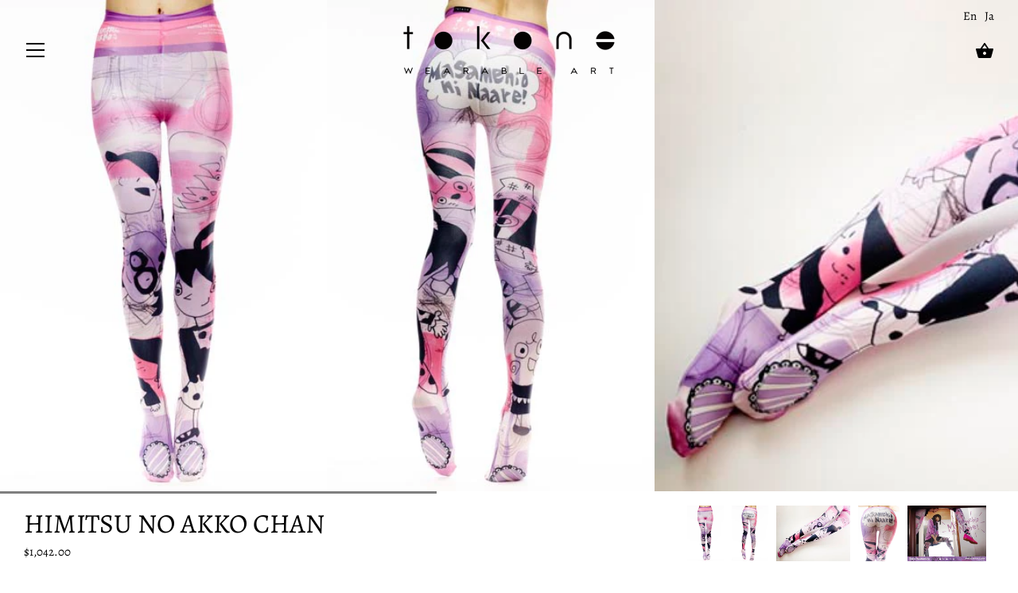

--- FILE ---
content_type: text/html; charset=utf-8
request_url: https://to-ko-ne.com/ja-tw/products/%E3%81%B2%E3%81%BF%E3%81%A4%E3%81%AE%E3%82%A2%E3%83%83%E3%82%B3%E3%81%A1%E3%82%83%E3%82%93-himitsu-no-akko-chan
body_size: 26048
content:
<!doctype html>
<html class="no-js" lang="ja">
<head>
<!-- Google Tag Manager -->
<script>(function(w,d,s,l,i){w[l]=w[l]||[];w[l].push({'gtm.start':
new Date().getTime(),event:'gtm.js'});var f=d.getElementsByTagName(s)[0],
j=d.createElement(s),dl=l!='dataLayer'?'&l='+l:'';j.async=true;j.src=
'https://www.googletagmanager.com/gtm.js?id='+i+dl;f.parentNode.insertBefore(j,f);
})(window,document,'script','dataLayer','GTM-T43RX69H');</script>
<!-- End Google Tag Manager -->
  <meta charset="utf-8" />
  <!-- Showcase 2.9.5 -->
  <!--[if IE]><meta http-equiv='X-UA-Compatible' content='IE=edge,chrome=1' /><![endif]-->

  <title>
    HIMITSU NO AKKO CHAN &ndash; tokone
  </title>

  
  <meta name="description" content="ひみつのアッコちゃんHIMITSU NO AKKO CHANⓒ F u j i o A k a t s u k a.A R T I S T : Taku Yoshimizu / SwimmyDesignLab 吉水　卓アーティスト／ アートディレクター 米国フィラデルフィアにて総合芸術を学ぶ。帰国後、デザイン事務所「株式会社スイミーデザインラボ」を設立。近年は、日本を代表するアニメーション作品とのコラボーレーションアートを発表。また、MoMA Design Store でのライブペイントイベントなど、アートとコマーシャルの境界線無く活動。独特なタッチの絵は国内外で評価されている。Learned Fine Arts in Philad" />
  

  <link rel="canonical" href="https://to-ko-ne.com/ja-tw/products/%e3%81%b2%e3%81%bf%e3%81%a4%e3%81%ae%e3%82%a2%e3%83%83%e3%82%b3%e3%81%a1%e3%82%83%e3%82%93-himitsu-no-akko-chan" />

  <meta name="viewport" content="width=device-width, initial-scale=1" />
  <meta name="theme-color" content="#000000">

  
  <link rel="shortcut icon" href="//to-ko-ne.com/cdn/shop/files/tokone_logo.png?v=1614316097" type="image/png" />
  

  




<meta property="og:site_name" content="tokone">
<meta property="og:url" content="https://to-ko-ne.com/ja-tw/products/%e3%81%b2%e3%81%bf%e3%81%a4%e3%81%ae%e3%82%a2%e3%83%83%e3%82%b3%e3%81%a1%e3%82%83%e3%82%93-himitsu-no-akko-chan">
<meta property="og:title" content="HIMITSU NO AKKO CHAN">
<meta property="og:type" content="product">
<meta property="og:description" content="ひみつのアッコちゃんHIMITSU NO AKKO CHANⓒ F u j i o A k a t s u k a.A R T I S T : Taku Yoshimizu / SwimmyDesignLab 吉水　卓アーティスト／ アートディレクター 米国フィラデルフィアにて総合芸術を学ぶ。帰国後、デザイン事務所「株式会社スイミーデザインラボ」を設立。近年は、日本を代表するアニメーション作品とのコラボーレーションアートを発表。また、MoMA Design Store でのライブペイントイベントなど、アートとコマーシャルの境界線無く活動。独特なタッチの絵は国内外で評価されている。Learned Fine Arts in Philad">

  <meta property="og:price:amount" content="1,042.00">
  <meta property="og:price:currency" content="JPY">

<meta property="og:image" content="http://to-ko-ne.com/cdn/shop/products/101866133_1200x1200.jpg?v=1574253386"><meta property="og:image" content="http://to-ko-ne.com/cdn/shop/products/101866133_o1_1200x1200.jpg?v=1574253390"><meta property="og:image" content="http://to-ko-ne.com/cdn/shop/products/101866133_o2_1200x1200.jpg?v=1574253392">
<meta property="og:image:secure_url" content="https://to-ko-ne.com/cdn/shop/products/101866133_1200x1200.jpg?v=1574253386"><meta property="og:image:secure_url" content="https://to-ko-ne.com/cdn/shop/products/101866133_o1_1200x1200.jpg?v=1574253390"><meta property="og:image:secure_url" content="https://to-ko-ne.com/cdn/shop/products/101866133_o2_1200x1200.jpg?v=1574253392">


  <meta name="twitter:site" content="@tokone3">

<meta name="twitter:card" content="summary_large_image">
<meta name="twitter:title" content="HIMITSU NO AKKO CHAN">
<meta name="twitter:description" content="ひみつのアッコちゃんHIMITSU NO AKKO CHANⓒ F u j i o A k a t s u k a.A R T I S T : Taku Yoshimizu / SwimmyDesignLab 吉水　卓アーティスト／ アートディレクター 米国フィラデルフィアにて総合芸術を学ぶ。帰国後、デザイン事務所「株式会社スイミーデザインラボ」を設立。近年は、日本を代表するアニメーション作品とのコラボーレーションアートを発表。また、MoMA Design Store でのライブペイントイベントなど、アートとコマーシャルの境界線無く活動。独特なタッチの絵は国内外で評価されている。Learned Fine Arts in Philad">


  <script>window.performance && window.performance.mark && window.performance.mark('shopify.content_for_header.start');</script><meta name="google-site-verification" content="Z5w4uI-S0WiyPQNuKly4wVX_eoXL4uU5pm3HikTMOWM">
<meta id="shopify-digital-wallet" name="shopify-digital-wallet" content="/26246938702/digital_wallets/dialog">
<meta name="shopify-checkout-api-token" content="226f4dc2fcd4600c64b2f390df9dc090">
<meta id="in-context-paypal-metadata" data-shop-id="26246938702" data-venmo-supported="false" data-environment="production" data-locale="ja_JP" data-paypal-v4="true" data-currency="TWD">
<link rel="alternate" hreflang="x-default" href="https://to-ko-ne.com/products/%E3%81%B2%E3%81%BF%E3%81%A4%E3%81%AE%E3%82%A2%E3%83%83%E3%82%B3%E3%81%A1%E3%82%83%E3%82%93-himitsu-no-akko-chan">
<link rel="alternate" hreflang="ja" href="https://to-ko-ne.com/products/%E3%81%B2%E3%81%BF%E3%81%A4%E3%81%AE%E3%82%A2%E3%83%83%E3%82%B3%E3%81%A1%E3%82%83%E3%82%93-himitsu-no-akko-chan">
<link rel="alternate" hreflang="en" href="https://to-ko-ne.com/en/products/%E3%81%B2%E3%81%BF%E3%81%A4%E3%81%AE%E3%82%A2%E3%83%83%E3%82%B3%E3%81%A1%E3%82%83%E3%82%93-himitsu-no-akko-chan">
<link rel="alternate" hreflang="ja-HK" href="https://to-ko-ne.com/ja-hk/products/%E3%81%B2%E3%81%BF%E3%81%A4%E3%81%AE%E3%82%A2%E3%83%83%E3%82%B3%E3%81%A1%E3%82%83%E3%82%93-himitsu-no-akko-chan">
<link rel="alternate" hreflang="ja-TW" href="https://to-ko-ne.com/ja-tw/products/%E3%81%B2%E3%81%BF%E3%81%A4%E3%81%AE%E3%82%A2%E3%83%83%E3%82%B3%E3%81%A1%E3%82%83%E3%82%93-himitsu-no-akko-chan">
<link rel="alternate" hreflang="ja-FR" href="https://to-ko-ne.com/ja-fr/products/%E3%81%B2%E3%81%BF%E3%81%A4%E3%81%AE%E3%82%A2%E3%83%83%E3%82%B3%E3%81%A1%E3%82%83%E3%82%93-himitsu-no-akko-chan">
<link rel="alternate" hreflang="ja-DE" href="https://to-ko-ne.com/ja-de/products/%E3%81%B2%E3%81%BF%E3%81%A4%E3%81%AE%E3%82%A2%E3%83%83%E3%82%B3%E3%81%A1%E3%82%83%E3%82%93-himitsu-no-akko-chan">
<link rel="alternate" hreflang="ja-KR" href="https://to-ko-ne.com/ja-kr/products/%E3%81%B2%E3%81%BF%E3%81%A4%E3%81%AE%E3%82%A2%E3%83%83%E3%82%B3%E3%81%A1%E3%82%83%E3%82%93-himitsu-no-akko-chan">
<link rel="alternate" hreflang="ja-CN" href="https://to-ko-ne.com/ja-cn/products/%E3%81%B2%E3%81%BF%E3%81%A4%E3%81%AE%E3%82%A2%E3%83%83%E3%82%B3%E3%81%A1%E3%82%83%E3%82%93-himitsu-no-akko-chan">
<link rel="alternate" hreflang="ja-MY" href="https://to-ko-ne.com/ja-my/products/%E3%81%B2%E3%81%BF%E3%81%A4%E3%81%AE%E3%82%A2%E3%83%83%E3%82%B3%E3%81%A1%E3%82%83%E3%82%93-himitsu-no-akko-chan">
<link rel="alternate" hreflang="ja-PH" href="https://to-ko-ne.com/ja-ph/products/%E3%81%B2%E3%81%BF%E3%81%A4%E3%81%AE%E3%82%A2%E3%83%83%E3%82%B3%E3%81%A1%E3%82%83%E3%82%93-himitsu-no-akko-chan">
<link rel="alternate" hreflang="ja-RU" href="https://to-ko-ne.com/ja-ru/products/%E3%81%B2%E3%81%BF%E3%81%A4%E3%81%AE%E3%82%A2%E3%83%83%E3%82%B3%E3%81%A1%E3%82%83%E3%82%93-himitsu-no-akko-chan">
<link rel="alternate" type="application/json+oembed" href="https://to-ko-ne.com/ja-tw/products/%e3%81%b2%e3%81%bf%e3%81%a4%e3%81%ae%e3%82%a2%e3%83%83%e3%82%b3%e3%81%a1%e3%82%83%e3%82%93-himitsu-no-akko-chan.oembed">
<script async="async" src="/checkouts/internal/preloads.js?locale=ja-TW"></script>
<script id="apple-pay-shop-capabilities" type="application/json">{"shopId":26246938702,"countryCode":"JP","currencyCode":"TWD","merchantCapabilities":["supports3DS"],"merchantId":"gid:\/\/shopify\/Shop\/26246938702","merchantName":"tokone","requiredBillingContactFields":["postalAddress","email","phone"],"requiredShippingContactFields":["postalAddress","email","phone"],"shippingType":"shipping","supportedNetworks":["visa","masterCard","jcb","discover"],"total":{"type":"pending","label":"tokone","amount":"1.00"},"shopifyPaymentsEnabled":true,"supportsSubscriptions":true}</script>
<script id="shopify-features" type="application/json">{"accessToken":"226f4dc2fcd4600c64b2f390df9dc090","betas":["rich-media-storefront-analytics"],"domain":"to-ko-ne.com","predictiveSearch":false,"shopId":26246938702,"locale":"ja"}</script>
<script>var Shopify = Shopify || {};
Shopify.shop = "to-ko-ne.myshopify.com";
Shopify.locale = "ja";
Shopify.currency = {"active":"TWD","rate":"0.2083911"};
Shopify.country = "TW";
Shopify.theme = {"name":"Showcase","id":79930228814,"schema_name":"Showcase","schema_version":"2.9.5","theme_store_id":677,"role":"main"};
Shopify.theme.handle = "null";
Shopify.theme.style = {"id":null,"handle":null};
Shopify.cdnHost = "to-ko-ne.com/cdn";
Shopify.routes = Shopify.routes || {};
Shopify.routes.root = "/ja-tw/";</script>
<script type="module">!function(o){(o.Shopify=o.Shopify||{}).modules=!0}(window);</script>
<script>!function(o){function n(){var o=[];function n(){o.push(Array.prototype.slice.apply(arguments))}return n.q=o,n}var t=o.Shopify=o.Shopify||{};t.loadFeatures=n(),t.autoloadFeatures=n()}(window);</script>
<script id="shop-js-analytics" type="application/json">{"pageType":"product"}</script>
<script defer="defer" async type="module" src="//to-ko-ne.com/cdn/shopifycloud/shop-js/modules/v2/client.init-shop-cart-sync_CSE-8ASR.ja.esm.js"></script>
<script defer="defer" async type="module" src="//to-ko-ne.com/cdn/shopifycloud/shop-js/modules/v2/chunk.common_DDD8GOhs.esm.js"></script>
<script defer="defer" async type="module" src="//to-ko-ne.com/cdn/shopifycloud/shop-js/modules/v2/chunk.modal_B6JNj9sU.esm.js"></script>
<script type="module">
  await import("//to-ko-ne.com/cdn/shopifycloud/shop-js/modules/v2/client.init-shop-cart-sync_CSE-8ASR.ja.esm.js");
await import("//to-ko-ne.com/cdn/shopifycloud/shop-js/modules/v2/chunk.common_DDD8GOhs.esm.js");
await import("//to-ko-ne.com/cdn/shopifycloud/shop-js/modules/v2/chunk.modal_B6JNj9sU.esm.js");

  window.Shopify.SignInWithShop?.initShopCartSync?.({"fedCMEnabled":true,"windoidEnabled":true});

</script>
<script>(function() {
  var isLoaded = false;
  function asyncLoad() {
    if (isLoaded) return;
    isLoaded = true;
    var urls = ["https:\/\/cdn.nfcube.com\/cb9dddc4869ecfd7b93b105a7c097954.js?shop=to-ko-ne.myshopify.com"];
    for (var i = 0; i < urls.length; i++) {
      var s = document.createElement('script');
      s.type = 'text/javascript';
      s.async = true;
      s.src = urls[i];
      var x = document.getElementsByTagName('script')[0];
      x.parentNode.insertBefore(s, x);
    }
  };
  if(window.attachEvent) {
    window.attachEvent('onload', asyncLoad);
  } else {
    window.addEventListener('load', asyncLoad, false);
  }
})();</script>
<script id="__st">var __st={"a":26246938702,"offset":32400,"reqid":"738f0912-a631-4352-98de-d8893d114846-1769911802","pageurl":"to-ko-ne.com\/ja-tw\/products\/%E3%81%B2%E3%81%BF%E3%81%A4%E3%81%AE%E3%82%A2%E3%83%83%E3%82%B3%E3%81%A1%E3%82%83%E3%82%93-himitsu-no-akko-chan","u":"605117e9480a","p":"product","rtyp":"product","rid":4382684676174};</script>
<script>window.ShopifyPaypalV4VisibilityTracking = true;</script>
<script id="captcha-bootstrap">!function(){'use strict';const t='contact',e='account',n='new_comment',o=[[t,t],['blogs',n],['comments',n],[t,'customer']],c=[[e,'customer_login'],[e,'guest_login'],[e,'recover_customer_password'],[e,'create_customer']],r=t=>t.map((([t,e])=>`form[action*='/${t}']:not([data-nocaptcha='true']) input[name='form_type'][value='${e}']`)).join(','),a=t=>()=>t?[...document.querySelectorAll(t)].map((t=>t.form)):[];function s(){const t=[...o],e=r(t);return a(e)}const i='password',u='form_key',d=['recaptcha-v3-token','g-recaptcha-response','h-captcha-response',i],f=()=>{try{return window.sessionStorage}catch{return}},m='__shopify_v',_=t=>t.elements[u];function p(t,e,n=!1){try{const o=window.sessionStorage,c=JSON.parse(o.getItem(e)),{data:r}=function(t){const{data:e,action:n}=t;return t[m]||n?{data:e,action:n}:{data:t,action:n}}(c);for(const[e,n]of Object.entries(r))t.elements[e]&&(t.elements[e].value=n);n&&o.removeItem(e)}catch(o){console.error('form repopulation failed',{error:o})}}const l='form_type',E='cptcha';function T(t){t.dataset[E]=!0}const w=window,h=w.document,L='Shopify',v='ce_forms',y='captcha';let A=!1;((t,e)=>{const n=(g='f06e6c50-85a8-45c8-87d0-21a2b65856fe',I='https://cdn.shopify.com/shopifycloud/storefront-forms-hcaptcha/ce_storefront_forms_captcha_hcaptcha.v1.5.2.iife.js',D={infoText:'hCaptchaによる保護',privacyText:'プライバシー',termsText:'利用規約'},(t,e,n)=>{const o=w[L][v],c=o.bindForm;if(c)return c(t,g,e,D).then(n);var r;o.q.push([[t,g,e,D],n]),r=I,A||(h.body.append(Object.assign(h.createElement('script'),{id:'captcha-provider',async:!0,src:r})),A=!0)});var g,I,D;w[L]=w[L]||{},w[L][v]=w[L][v]||{},w[L][v].q=[],w[L][y]=w[L][y]||{},w[L][y].protect=function(t,e){n(t,void 0,e),T(t)},Object.freeze(w[L][y]),function(t,e,n,w,h,L){const[v,y,A,g]=function(t,e,n){const i=e?o:[],u=t?c:[],d=[...i,...u],f=r(d),m=r(i),_=r(d.filter((([t,e])=>n.includes(e))));return[a(f),a(m),a(_),s()]}(w,h,L),I=t=>{const e=t.target;return e instanceof HTMLFormElement?e:e&&e.form},D=t=>v().includes(t);t.addEventListener('submit',(t=>{const e=I(t);if(!e)return;const n=D(e)&&!e.dataset.hcaptchaBound&&!e.dataset.recaptchaBound,o=_(e),c=g().includes(e)&&(!o||!o.value);(n||c)&&t.preventDefault(),c&&!n&&(function(t){try{if(!f())return;!function(t){const e=f();if(!e)return;const n=_(t);if(!n)return;const o=n.value;o&&e.removeItem(o)}(t);const e=Array.from(Array(32),(()=>Math.random().toString(36)[2])).join('');!function(t,e){_(t)||t.append(Object.assign(document.createElement('input'),{type:'hidden',name:u})),t.elements[u].value=e}(t,e),function(t,e){const n=f();if(!n)return;const o=[...t.querySelectorAll(`input[type='${i}']`)].map((({name:t})=>t)),c=[...d,...o],r={};for(const[a,s]of new FormData(t).entries())c.includes(a)||(r[a]=s);n.setItem(e,JSON.stringify({[m]:1,action:t.action,data:r}))}(t,e)}catch(e){console.error('failed to persist form',e)}}(e),e.submit())}));const S=(t,e)=>{t&&!t.dataset[E]&&(n(t,e.some((e=>e===t))),T(t))};for(const o of['focusin','change'])t.addEventListener(o,(t=>{const e=I(t);D(e)&&S(e,y())}));const B=e.get('form_key'),M=e.get(l),P=B&&M;t.addEventListener('DOMContentLoaded',(()=>{const t=y();if(P)for(const e of t)e.elements[l].value===M&&p(e,B);[...new Set([...A(),...v().filter((t=>'true'===t.dataset.shopifyCaptcha))])].forEach((e=>S(e,t)))}))}(h,new URLSearchParams(w.location.search),n,t,e,['guest_login'])})(!0,!0)}();</script>
<script integrity="sha256-4kQ18oKyAcykRKYeNunJcIwy7WH5gtpwJnB7kiuLZ1E=" data-source-attribution="shopify.loadfeatures" defer="defer" src="//to-ko-ne.com/cdn/shopifycloud/storefront/assets/storefront/load_feature-a0a9edcb.js" crossorigin="anonymous"></script>
<script data-source-attribution="shopify.dynamic_checkout.dynamic.init">var Shopify=Shopify||{};Shopify.PaymentButton=Shopify.PaymentButton||{isStorefrontPortableWallets:!0,init:function(){window.Shopify.PaymentButton.init=function(){};var t=document.createElement("script");t.src="https://to-ko-ne.com/cdn/shopifycloud/portable-wallets/latest/portable-wallets.ja.js",t.type="module",document.head.appendChild(t)}};
</script>
<script data-source-attribution="shopify.dynamic_checkout.buyer_consent">
  function portableWalletsHideBuyerConsent(e){var t=document.getElementById("shopify-buyer-consent"),n=document.getElementById("shopify-subscription-policy-button");t&&n&&(t.classList.add("hidden"),t.setAttribute("aria-hidden","true"),n.removeEventListener("click",e))}function portableWalletsShowBuyerConsent(e){var t=document.getElementById("shopify-buyer-consent"),n=document.getElementById("shopify-subscription-policy-button");t&&n&&(t.classList.remove("hidden"),t.removeAttribute("aria-hidden"),n.addEventListener("click",e))}window.Shopify?.PaymentButton&&(window.Shopify.PaymentButton.hideBuyerConsent=portableWalletsHideBuyerConsent,window.Shopify.PaymentButton.showBuyerConsent=portableWalletsShowBuyerConsent);
</script>
<script data-source-attribution="shopify.dynamic_checkout.cart.bootstrap">document.addEventListener("DOMContentLoaded",(function(){function t(){return document.querySelector("shopify-accelerated-checkout-cart, shopify-accelerated-checkout")}if(t())Shopify.PaymentButton.init();else{new MutationObserver((function(e,n){t()&&(Shopify.PaymentButton.init(),n.disconnect())})).observe(document.body,{childList:!0,subtree:!0})}}));
</script>
<link id="shopify-accelerated-checkout-styles" rel="stylesheet" media="screen" href="https://to-ko-ne.com/cdn/shopifycloud/portable-wallets/latest/accelerated-checkout-backwards-compat.css" crossorigin="anonymous">
<style id="shopify-accelerated-checkout-cart">
        #shopify-buyer-consent {
  margin-top: 1em;
  display: inline-block;
  width: 100%;
}

#shopify-buyer-consent.hidden {
  display: none;
}

#shopify-subscription-policy-button {
  background: none;
  border: none;
  padding: 0;
  text-decoration: underline;
  font-size: inherit;
  cursor: pointer;
}

#shopify-subscription-policy-button::before {
  box-shadow: none;
}

      </style>
<script id="sections-script" data-sections="product-recommendations" defer="defer" src="//to-ko-ne.com/cdn/shop/t/6/compiled_assets/scripts.js?v=2303"></script>
<script>window.performance && window.performance.mark && window.performance.mark('shopify.content_for_header.end');</script>

  <link href="//to-ko-ne.com/cdn/shop/t/6/assets/styles.scss.css?v=105717889705265092971759259740" rel="stylesheet" type="text/css" media="all" />

  

  <script src="//to-ko-ne.com/cdn/shopifycloud/storefront/assets/themes_support/option_selection-b017cd28.js" type="text/javascript"></script>

  <script src="//ajax.googleapis.com/ajax/libs/jquery/1.9.1/jquery.min.js" type="text/javascript"></script>
  <script src="//to-ko-ne.com/cdn/shopifycloud/storefront/assets/themes_support/api.jquery-7ab1a3a4.js" type="text/javascript"></script>
  <script>
    document.documentElement.className = document.documentElement.className.replace('no-js', '');
    window.theme = window.theme || {};
    theme.jQuery = jQuery;
    theme.money_format = "${{amount}}";
    theme.money_container = '.theme-money';
    theme.strings = {
      previous: "Previous",
      next: "Next",
      close: "Close"
    };
    (function($){
      var $ = jQuery = $;
      theme.checkViewportFillers = function(){
        var toggleState = false;
        var $pageContent = $('#page-content');
        if($pageContent.length) {
          var $overlapSection = $pageContent.find('.header-overlap-section:first');
          if ($overlapSection.length) {
            var padding = parseInt($pageContent.css('padding-top'));
            toggleState = (($overlapSection.position().top - padding) === 0);
          }
        }
        $('body').toggleClass('header-section-overlap', toggleState);
      };
      theme.assessAltLogo = function(){
        var $overlappers = $('.needs-alt-logo');
        var useAltLogo = false;
        if($overlappers.length) {
          var headerMid = $('#site-control .site-control__inner').offset().top + $('#site-control .site-control__inner').outerHeight() / 2;
          $overlappers.each(function(){
            var thisTop = $(this).offset().top;
            var thisBottom = thisTop + $(this).outerHeight();
            if(headerMid > thisTop && headerMid < thisBottom) {
              useAltLogo = true;
              return false;
            }
          });
        }
        $('body').toggleClass('use-alt-logo', useAltLogo);
      };
    })(theme.jQuery);
  </script>
<!-- BEGIN app block: shopify://apps/sami-b2b-lock/blocks/app-embed/8d86a3b4-97b3-44ab-adc1-ec01c5a89da9 -->
 


  <script>

    window.Samita = window.Samita || {}
    Samita.SamitaLocksAccessParams = Samita.SamitaLocksAccessParams || {}
    Samita.SamitaLocksAccessParams.settings =  {"general":{"price_atc":"plain_text","effect_button":"ripple","collectFeedback":true,"placeholder_message":true,"placeholder_templateLock":true},"template":{"text_color":"#000","btn_bg_color":"#7396a2","bg_placeholder":"#f3f3f3","btn_text_color":"#ffffff","bg_notification":"#fff","input_box_shadow":"#ccc","plain_text_color":"#230d0d","color_placeholder":"#000","button_priceAtc_bg":"#5487a0","input_passcode_color":"#000","button_priceAtc_color":"#fff","input_passcode_background":"#ffffff"}};
    Samita.SamitaLocksAccessParams.locks =  [{"access":1,"id":31862,"resources_conditional":{"type":["passcode"],"customer":{"logic":[[{"type":"tagged_with","value":null}]],"source":"rules","listManual":[]},"passcode":{"code":null,"message":"テスト期間","listCode":["tokone"]},"redirect":{"type":"login"},"secretLink":{"code":[],"links":[],"message":null,"resources":"products"}},"resources_lock":{"url":null,"page":["/pages/nasukeiko"],"type":"page","blogs":{"active":"blogs","selectedBlogs":[],"selectedArticles":[]},"exclude":{"url":[],"active":false},"setting":["all"],"hideList":false,"products":[],"PreviewLink":"to-ko-ne.myshopify.com/pages/nasukeiko","collections":[],"grandAccess":{"time":1,"interval":"day"},"limitProduct":"manual","allowHomePage":true},"status":0},{"access":1,"id":21109,"resources_conditional":{"type":["passcode"],"customer":{"logic":[[{"type":"tagged_with","value":null}]],"source":"rules","listManual":[]},"passcode":{"code":null,"message":"spankhappy","listCode":["kodomo"]},"redirect":{"type":"login"},"secretLink":{"code":[],"links":[],"message":null,"resources":"products"}},"resources_lock":{"url":null,"page":["/pages/spankhappy-special-movie"],"type":"page","blogs":{"active":"blogs","selectedBlogs":[],"selectedArticles":[]},"exclude":{"url":[],"active":false},"setting":["all"],"hideList":false,"products":[],"PreviewLink":"to-ko-ne.myshopify.com/pages/spankhappy-special-movie","collections":[],"grandAccess":{"time":1,"interval":"hour"},"limitProduct":"manual","allowHomePage":true},"status":1},{"access":1,"id":15428,"resources_conditional":{"type":["passcode"],"customer":{"logic":[[{"type":"tagged_with","value":null}]],"source":"rules","listManual":[]},"passcode":{"code":null,"message":"Enter Passcode","listCode":["tokone"]},"redirect":{"type":"login"},"secretLink":{"code":[],"links":[],"message":null,"resources":"products"}},"resources_lock":{"url":null,"page":["/pages/spankhappy-coming-soon"],"type":"page","blogs":{"active":"blogs","selectedBlogs":[],"selectedArticles":[]},"exclude":{"url":[],"active":false},"setting":["all"],"hideList":false,"products":[],"PreviewLink":"to-ko-ne.myshopify.com/pages/spankhappy-coming-soon","collections":[],"grandAccess":{"time":1,"interval":"hour"},"limitProduct":"manual","allowHomePage":true},"status":1}];
    Samita.SamitaLocksAccessParams.themeStoreId = Shopify.theme.theme_store_id;
    Samita.SamitaLocksAccessParams.ShopUrl = Shopify.shop;
    Samita.SamitaLocksAccessParams.features =  {};
    Samita.SamitaLocksAccessParams.themeInfo  = [{"id":76425887822,"name":"tokone","role":"unpublished","theme_store_id":796,"selected":false,"theme_name":"Debut","theme_version":"13.1.0"},{"id":76429885518,"name":"Supply","role":"unpublished","theme_store_id":679,"selected":false,"theme_name":"Supply","theme_version":"8.3.0"},{"id":76557811790,"name":"Brooklyn","role":"unpublished","theme_store_id":730,"selected":false,"theme_name":"Brooklyn","theme_version":"13.1.1"},{"id":79930228814,"name":"Showcase","role":"main","theme_store_id":677,"selected":true,"theme_name":"Showcase","theme_version":"2.9.5"}];
    Samita.SamitaLocksAccessParams.appUrl = "https:\/\/lock.samita.io";
    Samita.SamitaLocksAccessParams.selector = {"theme_store_id":677,"theme_name":"Showcase","product":{"price":".price-area.product-detail__gap-sm","btnAtc":"button.button.alt","mainContent":"main#page-content"},"collection":{"productSelector":".product-list .product-block","collectionSelect":".product-list .product-block.collection-block","price":".price","btnAtc":""},"searchPage":{"productSelector":".product-list .product-block","price":".price","btnAtc":""},"otherPage":{"productSelector":".product-list .product-block","collectionSelect":".product-list .product-block.collection-block","price":".price","btnAtc":""},"index":{"productSelector":".product-list .product-block","collectionSelect":".product-list .product-block.collection-block","price":".price","btnAtc":""}};
    Samita.SamitaLocksAccessParams.translation = {"default":{"general":{"Back":"Back","Submit":"Submit","Enter_passcode":"Enter passcode","Passcode_empty":"Passcode cant be empty !!","secret_lock_atc":"You cannot see the add to cart of this product !!","title_linkScret":"The link is locked !!","customer_lock_atc":"Button add to cart has been lock !!","secret_lock_price":"You cannot see the price of this product !!","Login_to_see_price":"Login to see price","Passcode_incorrect":"Passcode is incorrect !!","customer_lock_price":"Price had been locked !!","Login_to_Add_to_cart":"Login to Add to cart","notification_linkScret":"resource accessible only with secret link","This_resource_has_been_locked":"This resource has been locked","please_enter_passcode_to_unlock":"Please enter your passcode to unlock this resource"}}};
    Samita.SamitaLocksAccessParams.locale = "ja";
    Samita.SamitaLocksAccessParams.current_locale = "ja";
    Samita.SamitaLocksAccessParams.ListHandle = [];
    Samita.SamitaLocksAccessParams.ProductsLoad = [];
    Samita.SamitaLocksAccessParams.proxy_url = "/apps/samita-lock"
    Samita.SamitaLocksAccessParams.tokenStorefrontSamiLock = "";

    if(window?.Shopify?.designMode){
        window.Samita.SamitaLocksAccessParams.locks = [];
    }

    
      document.querySelector('html').classList.add('smt-loadding');
    

    
    

    

    


    Samita.SamitaLocksAccessParams.product ={"id":4382684676174,"title":"HIMITSU NO AKKO CHAN","handle":"ひみつのアッコちゃん-himitsu-no-akko-chan","description":"\u003clink href=\"https:\/\/fonts.googleapis.com\/css?family=Noto+Sans+JP\u0026amp;subset=japanese\" rel=\"stylesheet\"\u003e\n\u003cdiv style=\"font-family: 'Avenir Next', 'Noto Sans JP',sans-serif;text-align: justify;\"\u003e\n\n\u003cp\u003e\u003cstrong\u003eひみつのアッコちゃん\u003cbr\u003eHIMITSU NO AKKO CHAN\u003c\/strong\u003e\u003cbr\u003e\u003cspan size=\"-1\"\u003eⓒ F u j i o A k a t s u k a.\u003c\/span\u003e\u003cbr\u003e\u003cbr\u003e\u003cstrong\u003eA R T I S T : Taku Yoshimizu \/ SwimmyDesignLab\u003c\/strong\u003e\u003c\/p\u003e\n\u003chr\u003e\n\u003cp\u003e\u003cstrong\u003e\u003ca href=\"http:\/\/takuyoshimizu.com\/\"\u003e吉水　卓\u003c\/a\u003e\u003c\/strong\u003e\u003cbr\u003eアーティスト／ アートディレクター\u003c\/p\u003e\n\u003cp\u003e米国フィラデルフィアにて総合芸術を学ぶ。帰国後、デザイン事務所「株式会社スイミーデザインラボ」を設立。近年は、日本を代表するアニメーション作品とのコラボーレーションアートを発表。また、MoMA Design Store でのライブペイントイベントなど、アートとコマーシャルの境界線無く活動。独特なタッチの絵は国内外で評価されている。\u003cbr\u003eLearned Fine Arts in Philadelphia, USA.Established Design Studio “SwimmyDesignLab” after returning to Japan.In recent years, Yoshimizu delivers collaborated works with Japanese animation classics.Also performs live painting at MoMA Design Store. Works freely over boundaries between Art and Commercial.Unpredictable touch of Yoshimizu’s Art is highly recognized internationally.\u003c\/p\u003e\n\u003chr\u003e\n\n\u003c\/div\u003e","published_at":"2024-08-30T19:58:48+09:00","created_at":"2019-11-20T21:35:32+09:00","vendor":"to-ko-ne","type":"80D Tights","tags":["Taku Yoshimizu"],"price":104200,"price_min":104200,"price_max":104200,"available":false,"price_varies":false,"compare_at_price":94800,"compare_at_price_min":94800,"compare_at_price_max":94800,"compare_at_price_varies":false,"variants":[{"id":31299003711566,"title":"Default Title","option1":"Default Title","option2":null,"option3":null,"sku":"TK601-AP065-SD","requires_shipping":true,"taxable":true,"featured_image":null,"available":false,"name":"HIMITSU NO AKKO CHAN","public_title":null,"options":["Default Title"],"price":104200,"weight":95,"compare_at_price":94800,"inventory_management":"shopify","barcode":"TK601-AP065-SD","requires_selling_plan":false,"selling_plan_allocations":[]}],"images":["\/\/to-ko-ne.com\/cdn\/shop\/products\/101866133.jpg?v=1574253386","\/\/to-ko-ne.com\/cdn\/shop\/products\/101866133_o1.jpg?v=1574253390","\/\/to-ko-ne.com\/cdn\/shop\/products\/101866133_o2.jpg?v=1574253392","\/\/to-ko-ne.com\/cdn\/shop\/products\/101866133_o3.jpg?v=1574253403","\/\/to-ko-ne.com\/cdn\/shop\/products\/akko.jpg?v=1574514667"],"featured_image":"\/\/to-ko-ne.com\/cdn\/shop\/products\/101866133.jpg?v=1574253386","options":["Title"],"media":[{"alt":null,"id":5757218324558,"position":1,"preview_image":{"aspect_ratio":0.665,"height":550,"width":366,"src":"\/\/to-ko-ne.com\/cdn\/shop\/products\/101866133.jpg?v=1574253386"},"aspect_ratio":0.665,"height":550,"media_type":"image","src":"\/\/to-ko-ne.com\/cdn\/shop\/products\/101866133.jpg?v=1574253386","width":366},{"alt":null,"id":5757219110990,"position":2,"preview_image":{"aspect_ratio":0.665,"height":550,"width":366,"src":"\/\/to-ko-ne.com\/cdn\/shop\/products\/101866133_o1.jpg?v=1574253390"},"aspect_ratio":0.665,"height":550,"media_type":"image","src":"\/\/to-ko-ne.com\/cdn\/shop\/products\/101866133_o1.jpg?v=1574253390","width":366},{"alt":null,"id":5757219504206,"position":3,"preview_image":{"aspect_ratio":1.334,"height":377,"width":503,"src":"\/\/to-ko-ne.com\/cdn\/shop\/products\/101866133_o2.jpg?v=1574253392"},"aspect_ratio":1.334,"height":377,"media_type":"image","src":"\/\/to-ko-ne.com\/cdn\/shop\/products\/101866133_o2.jpg?v=1574253392","width":503},{"alt":null,"id":5757221175374,"position":4,"preview_image":{"aspect_ratio":0.75,"height":503,"width":377,"src":"\/\/to-ko-ne.com\/cdn\/shop\/products\/101866133_o3.jpg?v=1574253403"},"aspect_ratio":0.75,"height":503,"media_type":"image","src":"\/\/to-ko-ne.com\/cdn\/shop\/products\/101866133_o3.jpg?v=1574253403","width":377},{"alt":null,"id":5797593350222,"position":5,"preview_image":{"aspect_ratio":1.414,"height":707,"width":1000,"src":"\/\/to-ko-ne.com\/cdn\/shop\/products\/akko.jpg?v=1574514667"},"aspect_ratio":1.414,"height":707,"media_type":"image","src":"\/\/to-ko-ne.com\/cdn\/shop\/products\/akko.jpg?v=1574514667","width":1000}],"requires_selling_plan":false,"selling_plan_groups":[],"content":"\u003clink href=\"https:\/\/fonts.googleapis.com\/css?family=Noto+Sans+JP\u0026amp;subset=japanese\" rel=\"stylesheet\"\u003e\n\u003cdiv style=\"font-family: 'Avenir Next', 'Noto Sans JP',sans-serif;text-align: justify;\"\u003e\n\n\u003cp\u003e\u003cstrong\u003eひみつのアッコちゃん\u003cbr\u003eHIMITSU NO AKKO CHAN\u003c\/strong\u003e\u003cbr\u003e\u003cspan size=\"-1\"\u003eⓒ F u j i o A k a t s u k a.\u003c\/span\u003e\u003cbr\u003e\u003cbr\u003e\u003cstrong\u003eA R T I S T : Taku Yoshimizu \/ SwimmyDesignLab\u003c\/strong\u003e\u003c\/p\u003e\n\u003chr\u003e\n\u003cp\u003e\u003cstrong\u003e\u003ca href=\"http:\/\/takuyoshimizu.com\/\"\u003e吉水　卓\u003c\/a\u003e\u003c\/strong\u003e\u003cbr\u003eアーティスト／ アートディレクター\u003c\/p\u003e\n\u003cp\u003e米国フィラデルフィアにて総合芸術を学ぶ。帰国後、デザイン事務所「株式会社スイミーデザインラボ」を設立。近年は、日本を代表するアニメーション作品とのコラボーレーションアートを発表。また、MoMA Design Store でのライブペイントイベントなど、アートとコマーシャルの境界線無く活動。独特なタッチの絵は国内外で評価されている。\u003cbr\u003eLearned Fine Arts in Philadelphia, USA.Established Design Studio “SwimmyDesignLab” after returning to Japan.In recent years, Yoshimizu delivers collaborated works with Japanese animation classics.Also performs live painting at MoMA Design Store. Works freely over boundaries between Art and Commercial.Unpredictable touch of Yoshimizu’s Art is highly recognized internationally.\u003c\/p\u003e\n\u003chr\u003e\n\n\u003c\/div\u003e"};
    Samita.SamitaLocksAccessParams.product.collections = [157197533262]
    

    
    
    
    Samita.SamitaLocksAccessParams.pageType = "product"
  </script>

  <style>
    html .lock__notificationTemplateWrapper{
      background: #fff !important;
    }

    html button#passcodebtn{
      background: #7396a2 !important;
      color: #ffffff !important;
    }

    html input#passcode{
      background: #ffffff !important;
      color: #000 !important;
      box-shadow:'0 0 10px 0'#ccc !important;
    }

    html input#passcode::placeholder{
      color: #000 !important;
      box-shadow:'0 0 10px 0'#ccc !important;
    }

    html button#backbtn{
      background: #7396a2 !important;
      color: #ffffff !important;
    }

    html .lock__placeholder{
      background: #f3f3f3 !important;
      color: #000 !important;
    }

    html .smt-plain-text{
      color: #230d0d !important;
      cursor:pointer;
    }

    html .smt-button{
      background: #5487a0 !important;
      color: #fff !important;
      cursor:pointer;
      padding: 10px 20px;
      border-radius: 5px;
      text-decoration: none !important;
    }

    html.smt-loadding{
      opacity:0 !important;
      visibility:hidden !important;
    }

    
    
  </style>

  

<!-- END app block --><script src="https://cdn.shopify.com/extensions/019bc584-9ea7-72cb-83a5-ad8f9b690cd7/wholesale-lock-hide-price-111/assets/samitaLock.js" type="text/javascript" defer="defer"></script>
<link href="https://monorail-edge.shopifysvc.com" rel="dns-prefetch">
<script>(function(){if ("sendBeacon" in navigator && "performance" in window) {try {var session_token_from_headers = performance.getEntriesByType('navigation')[0].serverTiming.find(x => x.name == '_s').description;} catch {var session_token_from_headers = undefined;}var session_cookie_matches = document.cookie.match(/_shopify_s=([^;]*)/);var session_token_from_cookie = session_cookie_matches && session_cookie_matches.length === 2 ? session_cookie_matches[1] : "";var session_token = session_token_from_headers || session_token_from_cookie || "";function handle_abandonment_event(e) {var entries = performance.getEntries().filter(function(entry) {return /monorail-edge.shopifysvc.com/.test(entry.name);});if (!window.abandonment_tracked && entries.length === 0) {window.abandonment_tracked = true;var currentMs = Date.now();var navigation_start = performance.timing.navigationStart;var payload = {shop_id: 26246938702,url: window.location.href,navigation_start,duration: currentMs - navigation_start,session_token,page_type: "product"};window.navigator.sendBeacon("https://monorail-edge.shopifysvc.com/v1/produce", JSON.stringify({schema_id: "online_store_buyer_site_abandonment/1.1",payload: payload,metadata: {event_created_at_ms: currentMs,event_sent_at_ms: currentMs}}));}}window.addEventListener('pagehide', handle_abandonment_event);}}());</script>
<script id="web-pixels-manager-setup">(function e(e,d,r,n,o){if(void 0===o&&(o={}),!Boolean(null===(a=null===(i=window.Shopify)||void 0===i?void 0:i.analytics)||void 0===a?void 0:a.replayQueue)){var i,a;window.Shopify=window.Shopify||{};var t=window.Shopify;t.analytics=t.analytics||{};var s=t.analytics;s.replayQueue=[],s.publish=function(e,d,r){return s.replayQueue.push([e,d,r]),!0};try{self.performance.mark("wpm:start")}catch(e){}var l=function(){var e={modern:/Edge?\/(1{2}[4-9]|1[2-9]\d|[2-9]\d{2}|\d{4,})\.\d+(\.\d+|)|Firefox\/(1{2}[4-9]|1[2-9]\d|[2-9]\d{2}|\d{4,})\.\d+(\.\d+|)|Chrom(ium|e)\/(9{2}|\d{3,})\.\d+(\.\d+|)|(Maci|X1{2}).+ Version\/(15\.\d+|(1[6-9]|[2-9]\d|\d{3,})\.\d+)([,.]\d+|)( \(\w+\)|)( Mobile\/\w+|) Safari\/|Chrome.+OPR\/(9{2}|\d{3,})\.\d+\.\d+|(CPU[ +]OS|iPhone[ +]OS|CPU[ +]iPhone|CPU IPhone OS|CPU iPad OS)[ +]+(15[._]\d+|(1[6-9]|[2-9]\d|\d{3,})[._]\d+)([._]\d+|)|Android:?[ /-](13[3-9]|1[4-9]\d|[2-9]\d{2}|\d{4,})(\.\d+|)(\.\d+|)|Android.+Firefox\/(13[5-9]|1[4-9]\d|[2-9]\d{2}|\d{4,})\.\d+(\.\d+|)|Android.+Chrom(ium|e)\/(13[3-9]|1[4-9]\d|[2-9]\d{2}|\d{4,})\.\d+(\.\d+|)|SamsungBrowser\/([2-9]\d|\d{3,})\.\d+/,legacy:/Edge?\/(1[6-9]|[2-9]\d|\d{3,})\.\d+(\.\d+|)|Firefox\/(5[4-9]|[6-9]\d|\d{3,})\.\d+(\.\d+|)|Chrom(ium|e)\/(5[1-9]|[6-9]\d|\d{3,})\.\d+(\.\d+|)([\d.]+$|.*Safari\/(?![\d.]+ Edge\/[\d.]+$))|(Maci|X1{2}).+ Version\/(10\.\d+|(1[1-9]|[2-9]\d|\d{3,})\.\d+)([,.]\d+|)( \(\w+\)|)( Mobile\/\w+|) Safari\/|Chrome.+OPR\/(3[89]|[4-9]\d|\d{3,})\.\d+\.\d+|(CPU[ +]OS|iPhone[ +]OS|CPU[ +]iPhone|CPU IPhone OS|CPU iPad OS)[ +]+(10[._]\d+|(1[1-9]|[2-9]\d|\d{3,})[._]\d+)([._]\d+|)|Android:?[ /-](13[3-9]|1[4-9]\d|[2-9]\d{2}|\d{4,})(\.\d+|)(\.\d+|)|Mobile Safari.+OPR\/([89]\d|\d{3,})\.\d+\.\d+|Android.+Firefox\/(13[5-9]|1[4-9]\d|[2-9]\d{2}|\d{4,})\.\d+(\.\d+|)|Android.+Chrom(ium|e)\/(13[3-9]|1[4-9]\d|[2-9]\d{2}|\d{4,})\.\d+(\.\d+|)|Android.+(UC? ?Browser|UCWEB|U3)[ /]?(15\.([5-9]|\d{2,})|(1[6-9]|[2-9]\d|\d{3,})\.\d+)\.\d+|SamsungBrowser\/(5\.\d+|([6-9]|\d{2,})\.\d+)|Android.+MQ{2}Browser\/(14(\.(9|\d{2,})|)|(1[5-9]|[2-9]\d|\d{3,})(\.\d+|))(\.\d+|)|K[Aa][Ii]OS\/(3\.\d+|([4-9]|\d{2,})\.\d+)(\.\d+|)/},d=e.modern,r=e.legacy,n=navigator.userAgent;return n.match(d)?"modern":n.match(r)?"legacy":"unknown"}(),u="modern"===l?"modern":"legacy",c=(null!=n?n:{modern:"",legacy:""})[u],f=function(e){return[e.baseUrl,"/wpm","/b",e.hashVersion,"modern"===e.buildTarget?"m":"l",".js"].join("")}({baseUrl:d,hashVersion:r,buildTarget:u}),m=function(e){var d=e.version,r=e.bundleTarget,n=e.surface,o=e.pageUrl,i=e.monorailEndpoint;return{emit:function(e){var a=e.status,t=e.errorMsg,s=(new Date).getTime(),l=JSON.stringify({metadata:{event_sent_at_ms:s},events:[{schema_id:"web_pixels_manager_load/3.1",payload:{version:d,bundle_target:r,page_url:o,status:a,surface:n,error_msg:t},metadata:{event_created_at_ms:s}}]});if(!i)return console&&console.warn&&console.warn("[Web Pixels Manager] No Monorail endpoint provided, skipping logging."),!1;try{return self.navigator.sendBeacon.bind(self.navigator)(i,l)}catch(e){}var u=new XMLHttpRequest;try{return u.open("POST",i,!0),u.setRequestHeader("Content-Type","text/plain"),u.send(l),!0}catch(e){return console&&console.warn&&console.warn("[Web Pixels Manager] Got an unhandled error while logging to Monorail."),!1}}}}({version:r,bundleTarget:l,surface:e.surface,pageUrl:self.location.href,monorailEndpoint:e.monorailEndpoint});try{o.browserTarget=l,function(e){var d=e.src,r=e.async,n=void 0===r||r,o=e.onload,i=e.onerror,a=e.sri,t=e.scriptDataAttributes,s=void 0===t?{}:t,l=document.createElement("script"),u=document.querySelector("head"),c=document.querySelector("body");if(l.async=n,l.src=d,a&&(l.integrity=a,l.crossOrigin="anonymous"),s)for(var f in s)if(Object.prototype.hasOwnProperty.call(s,f))try{l.dataset[f]=s[f]}catch(e){}if(o&&l.addEventListener("load",o),i&&l.addEventListener("error",i),u)u.appendChild(l);else{if(!c)throw new Error("Did not find a head or body element to append the script");c.appendChild(l)}}({src:f,async:!0,onload:function(){if(!function(){var e,d;return Boolean(null===(d=null===(e=window.Shopify)||void 0===e?void 0:e.analytics)||void 0===d?void 0:d.initialized)}()){var d=window.webPixelsManager.init(e)||void 0;if(d){var r=window.Shopify.analytics;r.replayQueue.forEach((function(e){var r=e[0],n=e[1],o=e[2];d.publishCustomEvent(r,n,o)})),r.replayQueue=[],r.publish=d.publishCustomEvent,r.visitor=d.visitor,r.initialized=!0}}},onerror:function(){return m.emit({status:"failed",errorMsg:"".concat(f," has failed to load")})},sri:function(e){var d=/^sha384-[A-Za-z0-9+/=]+$/;return"string"==typeof e&&d.test(e)}(c)?c:"",scriptDataAttributes:o}),m.emit({status:"loading"})}catch(e){m.emit({status:"failed",errorMsg:(null==e?void 0:e.message)||"Unknown error"})}}})({shopId: 26246938702,storefrontBaseUrl: "https://to-ko-ne.com",extensionsBaseUrl: "https://extensions.shopifycdn.com/cdn/shopifycloud/web-pixels-manager",monorailEndpoint: "https://monorail-edge.shopifysvc.com/unstable/produce_batch",surface: "storefront-renderer",enabledBetaFlags: ["2dca8a86"],webPixelsConfigList: [{"id":"416153678","configuration":"{\"config\":\"{\\\"pixel_id\\\":\\\"G-ZZ9WMCJXJE\\\",\\\"target_country\\\":\\\"JP\\\",\\\"gtag_events\\\":[{\\\"type\\\":\\\"begin_checkout\\\",\\\"action_label\\\":\\\"G-ZZ9WMCJXJE\\\"},{\\\"type\\\":\\\"search\\\",\\\"action_label\\\":\\\"G-ZZ9WMCJXJE\\\"},{\\\"type\\\":\\\"view_item\\\",\\\"action_label\\\":[\\\"G-ZZ9WMCJXJE\\\",\\\"MC-4HB0KLJ4H5\\\"]},{\\\"type\\\":\\\"purchase\\\",\\\"action_label\\\":[\\\"G-ZZ9WMCJXJE\\\",\\\"MC-4HB0KLJ4H5\\\"]},{\\\"type\\\":\\\"page_view\\\",\\\"action_label\\\":[\\\"G-ZZ9WMCJXJE\\\",\\\"MC-4HB0KLJ4H5\\\"]},{\\\"type\\\":\\\"add_payment_info\\\",\\\"action_label\\\":\\\"G-ZZ9WMCJXJE\\\"},{\\\"type\\\":\\\"add_to_cart\\\",\\\"action_label\\\":\\\"G-ZZ9WMCJXJE\\\"}],\\\"enable_monitoring_mode\\\":false}\"}","eventPayloadVersion":"v1","runtimeContext":"OPEN","scriptVersion":"b2a88bafab3e21179ed38636efcd8a93","type":"APP","apiClientId":1780363,"privacyPurposes":[],"dataSharingAdjustments":{"protectedCustomerApprovalScopes":["read_customer_address","read_customer_email","read_customer_name","read_customer_personal_data","read_customer_phone"]}},{"id":"152469582","configuration":"{\"pixel_id\":\"571674693744094\",\"pixel_type\":\"facebook_pixel\",\"metaapp_system_user_token\":\"-\"}","eventPayloadVersion":"v1","runtimeContext":"OPEN","scriptVersion":"ca16bc87fe92b6042fbaa3acc2fbdaa6","type":"APP","apiClientId":2329312,"privacyPurposes":["ANALYTICS","MARKETING","SALE_OF_DATA"],"dataSharingAdjustments":{"protectedCustomerApprovalScopes":["read_customer_address","read_customer_email","read_customer_name","read_customer_personal_data","read_customer_phone"]}},{"id":"75759694","eventPayloadVersion":"v1","runtimeContext":"LAX","scriptVersion":"1","type":"CUSTOM","privacyPurposes":["ANALYTICS"],"name":"Google Analytics tag (migrated)"},{"id":"shopify-app-pixel","configuration":"{}","eventPayloadVersion":"v1","runtimeContext":"STRICT","scriptVersion":"0450","apiClientId":"shopify-pixel","type":"APP","privacyPurposes":["ANALYTICS","MARKETING"]},{"id":"shopify-custom-pixel","eventPayloadVersion":"v1","runtimeContext":"LAX","scriptVersion":"0450","apiClientId":"shopify-pixel","type":"CUSTOM","privacyPurposes":["ANALYTICS","MARKETING"]}],isMerchantRequest: false,initData: {"shop":{"name":"tokone","paymentSettings":{"currencyCode":"JPY"},"myshopifyDomain":"to-ko-ne.myshopify.com","countryCode":"JP","storefrontUrl":"https:\/\/to-ko-ne.com\/ja-tw"},"customer":null,"cart":null,"checkout":null,"productVariants":[{"price":{"amount":1042.0,"currencyCode":"TWD"},"product":{"title":"HIMITSU NO AKKO CHAN","vendor":"to-ko-ne","id":"4382684676174","untranslatedTitle":"HIMITSU NO AKKO CHAN","url":"\/ja-tw\/products\/%E3%81%B2%E3%81%BF%E3%81%A4%E3%81%AE%E3%82%A2%E3%83%83%E3%82%B3%E3%81%A1%E3%82%83%E3%82%93-himitsu-no-akko-chan","type":"80D Tights"},"id":"31299003711566","image":{"src":"\/\/to-ko-ne.com\/cdn\/shop\/products\/101866133.jpg?v=1574253386"},"sku":"TK601-AP065-SD","title":"Default Title","untranslatedTitle":"Default Title"}],"purchasingCompany":null},},"https://to-ko-ne.com/cdn","1d2a099fw23dfb22ep557258f5m7a2edbae",{"modern":"","legacy":""},{"shopId":"26246938702","storefrontBaseUrl":"https:\/\/to-ko-ne.com","extensionBaseUrl":"https:\/\/extensions.shopifycdn.com\/cdn\/shopifycloud\/web-pixels-manager","surface":"storefront-renderer","enabledBetaFlags":"[\"2dca8a86\"]","isMerchantRequest":"false","hashVersion":"1d2a099fw23dfb22ep557258f5m7a2edbae","publish":"custom","events":"[[\"page_viewed\",{}],[\"product_viewed\",{\"productVariant\":{\"price\":{\"amount\":1042.0,\"currencyCode\":\"TWD\"},\"product\":{\"title\":\"HIMITSU NO AKKO CHAN\",\"vendor\":\"to-ko-ne\",\"id\":\"4382684676174\",\"untranslatedTitle\":\"HIMITSU NO AKKO CHAN\",\"url\":\"\/ja-tw\/products\/%E3%81%B2%E3%81%BF%E3%81%A4%E3%81%AE%E3%82%A2%E3%83%83%E3%82%B3%E3%81%A1%E3%82%83%E3%82%93-himitsu-no-akko-chan\",\"type\":\"80D Tights\"},\"id\":\"31299003711566\",\"image\":{\"src\":\"\/\/to-ko-ne.com\/cdn\/shop\/products\/101866133.jpg?v=1574253386\"},\"sku\":\"TK601-AP065-SD\",\"title\":\"Default Title\",\"untranslatedTitle\":\"Default Title\"}}]]"});</script><script>
  window.ShopifyAnalytics = window.ShopifyAnalytics || {};
  window.ShopifyAnalytics.meta = window.ShopifyAnalytics.meta || {};
  window.ShopifyAnalytics.meta.currency = 'TWD';
  var meta = {"product":{"id":4382684676174,"gid":"gid:\/\/shopify\/Product\/4382684676174","vendor":"to-ko-ne","type":"80D Tights","handle":"ひみつのアッコちゃん-himitsu-no-akko-chan","variants":[{"id":31299003711566,"price":104200,"name":"HIMITSU NO AKKO CHAN","public_title":null,"sku":"TK601-AP065-SD"}],"remote":false},"page":{"pageType":"product","resourceType":"product","resourceId":4382684676174,"requestId":"738f0912-a631-4352-98de-d8893d114846-1769911802"}};
  for (var attr in meta) {
    window.ShopifyAnalytics.meta[attr] = meta[attr];
  }
</script>
<script class="analytics">
  (function () {
    var customDocumentWrite = function(content) {
      var jquery = null;

      if (window.jQuery) {
        jquery = window.jQuery;
      } else if (window.Checkout && window.Checkout.$) {
        jquery = window.Checkout.$;
      }

      if (jquery) {
        jquery('body').append(content);
      }
    };

    var hasLoggedConversion = function(token) {
      if (token) {
        return document.cookie.indexOf('loggedConversion=' + token) !== -1;
      }
      return false;
    }

    var setCookieIfConversion = function(token) {
      if (token) {
        var twoMonthsFromNow = new Date(Date.now());
        twoMonthsFromNow.setMonth(twoMonthsFromNow.getMonth() + 2);

        document.cookie = 'loggedConversion=' + token + '; expires=' + twoMonthsFromNow;
      }
    }

    var trekkie = window.ShopifyAnalytics.lib = window.trekkie = window.trekkie || [];
    if (trekkie.integrations) {
      return;
    }
    trekkie.methods = [
      'identify',
      'page',
      'ready',
      'track',
      'trackForm',
      'trackLink'
    ];
    trekkie.factory = function(method) {
      return function() {
        var args = Array.prototype.slice.call(arguments);
        args.unshift(method);
        trekkie.push(args);
        return trekkie;
      };
    };
    for (var i = 0; i < trekkie.methods.length; i++) {
      var key = trekkie.methods[i];
      trekkie[key] = trekkie.factory(key);
    }
    trekkie.load = function(config) {
      trekkie.config = config || {};
      trekkie.config.initialDocumentCookie = document.cookie;
      var first = document.getElementsByTagName('script')[0];
      var script = document.createElement('script');
      script.type = 'text/javascript';
      script.onerror = function(e) {
        var scriptFallback = document.createElement('script');
        scriptFallback.type = 'text/javascript';
        scriptFallback.onerror = function(error) {
                var Monorail = {
      produce: function produce(monorailDomain, schemaId, payload) {
        var currentMs = new Date().getTime();
        var event = {
          schema_id: schemaId,
          payload: payload,
          metadata: {
            event_created_at_ms: currentMs,
            event_sent_at_ms: currentMs
          }
        };
        return Monorail.sendRequest("https://" + monorailDomain + "/v1/produce", JSON.stringify(event));
      },
      sendRequest: function sendRequest(endpointUrl, payload) {
        // Try the sendBeacon API
        if (window && window.navigator && typeof window.navigator.sendBeacon === 'function' && typeof window.Blob === 'function' && !Monorail.isIos12()) {
          var blobData = new window.Blob([payload], {
            type: 'text/plain'
          });

          if (window.navigator.sendBeacon(endpointUrl, blobData)) {
            return true;
          } // sendBeacon was not successful

        } // XHR beacon

        var xhr = new XMLHttpRequest();

        try {
          xhr.open('POST', endpointUrl);
          xhr.setRequestHeader('Content-Type', 'text/plain');
          xhr.send(payload);
        } catch (e) {
          console.log(e);
        }

        return false;
      },
      isIos12: function isIos12() {
        return window.navigator.userAgent.lastIndexOf('iPhone; CPU iPhone OS 12_') !== -1 || window.navigator.userAgent.lastIndexOf('iPad; CPU OS 12_') !== -1;
      }
    };
    Monorail.produce('monorail-edge.shopifysvc.com',
      'trekkie_storefront_load_errors/1.1',
      {shop_id: 26246938702,
      theme_id: 79930228814,
      app_name: "storefront",
      context_url: window.location.href,
      source_url: "//to-ko-ne.com/cdn/s/trekkie.storefront.c59ea00e0474b293ae6629561379568a2d7c4bba.min.js"});

        };
        scriptFallback.async = true;
        scriptFallback.src = '//to-ko-ne.com/cdn/s/trekkie.storefront.c59ea00e0474b293ae6629561379568a2d7c4bba.min.js';
        first.parentNode.insertBefore(scriptFallback, first);
      };
      script.async = true;
      script.src = '//to-ko-ne.com/cdn/s/trekkie.storefront.c59ea00e0474b293ae6629561379568a2d7c4bba.min.js';
      first.parentNode.insertBefore(script, first);
    };
    trekkie.load(
      {"Trekkie":{"appName":"storefront","development":false,"defaultAttributes":{"shopId":26246938702,"isMerchantRequest":null,"themeId":79930228814,"themeCityHash":"8337857904147236084","contentLanguage":"ja","currency":"TWD","eventMetadataId":"3fff1d1d-b79f-4a44-8eab-b91e3cf45025"},"isServerSideCookieWritingEnabled":true,"monorailRegion":"shop_domain","enabledBetaFlags":["65f19447","b5387b81"]},"Session Attribution":{},"S2S":{"facebookCapiEnabled":true,"source":"trekkie-storefront-renderer","apiClientId":580111}}
    );

    var loaded = false;
    trekkie.ready(function() {
      if (loaded) return;
      loaded = true;

      window.ShopifyAnalytics.lib = window.trekkie;

      var originalDocumentWrite = document.write;
      document.write = customDocumentWrite;
      try { window.ShopifyAnalytics.merchantGoogleAnalytics.call(this); } catch(error) {};
      document.write = originalDocumentWrite;

      window.ShopifyAnalytics.lib.page(null,{"pageType":"product","resourceType":"product","resourceId":4382684676174,"requestId":"738f0912-a631-4352-98de-d8893d114846-1769911802","shopifyEmitted":true});

      var match = window.location.pathname.match(/checkouts\/(.+)\/(thank_you|post_purchase)/)
      var token = match? match[1]: undefined;
      if (!hasLoggedConversion(token)) {
        setCookieIfConversion(token);
        window.ShopifyAnalytics.lib.track("Viewed Product",{"currency":"TWD","variantId":31299003711566,"productId":4382684676174,"productGid":"gid:\/\/shopify\/Product\/4382684676174","name":"HIMITSU NO AKKO CHAN","price":"1042.00","sku":"TK601-AP065-SD","brand":"to-ko-ne","variant":null,"category":"80D Tights","nonInteraction":true,"remote":false},undefined,undefined,{"shopifyEmitted":true});
      window.ShopifyAnalytics.lib.track("monorail:\/\/trekkie_storefront_viewed_product\/1.1",{"currency":"TWD","variantId":31299003711566,"productId":4382684676174,"productGid":"gid:\/\/shopify\/Product\/4382684676174","name":"HIMITSU NO AKKO CHAN","price":"1042.00","sku":"TK601-AP065-SD","brand":"to-ko-ne","variant":null,"category":"80D Tights","nonInteraction":true,"remote":false,"referer":"https:\/\/to-ko-ne.com\/ja-tw\/products\/%E3%81%B2%E3%81%BF%E3%81%A4%E3%81%AE%E3%82%A2%E3%83%83%E3%82%B3%E3%81%A1%E3%82%83%E3%82%93-himitsu-no-akko-chan"});
      }
    });


        var eventsListenerScript = document.createElement('script');
        eventsListenerScript.async = true;
        eventsListenerScript.src = "//to-ko-ne.com/cdn/shopifycloud/storefront/assets/shop_events_listener-3da45d37.js";
        document.getElementsByTagName('head')[0].appendChild(eventsListenerScript);

})();</script>
  <script>
  if (!window.ga || (window.ga && typeof window.ga !== 'function')) {
    window.ga = function ga() {
      (window.ga.q = window.ga.q || []).push(arguments);
      if (window.Shopify && window.Shopify.analytics && typeof window.Shopify.analytics.publish === 'function') {
        window.Shopify.analytics.publish("ga_stub_called", {}, {sendTo: "google_osp_migration"});
      }
      console.error("Shopify's Google Analytics stub called with:", Array.from(arguments), "\nSee https://help.shopify.com/manual/promoting-marketing/pixels/pixel-migration#google for more information.");
    };
    if (window.Shopify && window.Shopify.analytics && typeof window.Shopify.analytics.publish === 'function') {
      window.Shopify.analytics.publish("ga_stub_initialized", {}, {sendTo: "google_osp_migration"});
    }
  }
</script>
<script
  defer
  src="https://to-ko-ne.com/cdn/shopifycloud/perf-kit/shopify-perf-kit-3.1.0.min.js"
  data-application="storefront-renderer"
  data-shop-id="26246938702"
  data-render-region="gcp-us-central1"
  data-page-type="product"
  data-theme-instance-id="79930228814"
  data-theme-name="Showcase"
  data-theme-version="2.9.5"
  data-monorail-region="shop_domain"
  data-resource-timing-sampling-rate="10"
  data-shs="true"
  data-shs-beacon="true"
  data-shs-export-with-fetch="true"
  data-shs-logs-sample-rate="1"
  data-shs-beacon-endpoint="https://to-ko-ne.com/api/collect"
></script>
</head>

<body id="page-himitsu-no-akko-chan" class="template-product" >
<!-- Google Tag Manager (noscript) -->
<noscript><iframe src="https://www.googletagmanager.com/ns.html?id=GTM-T43RX69H"
height="0" width="0" style="display:none;visibility:hidden"></iframe></noscript>
<!-- End Google Tag Manager (noscript) -->
  <a class="skip-link visually-hidden" href="#page-content">Skip to content</a>

  

  <div id="shopify-section-header" class="shopify-section"><style type="text/css">
  
    .logo img { width: 280px; }
    @media (max-width: 767px) {
      .logo img { width: 140px; }
    }
  
</style>




<div data-section-type="header">
  
  <div id="site-control" class="site-control inline icons fixed">
    

    <div class="links site-control__inner">
      <a class="menu" href="#page-menu" aria-controls="page-menu" data-modal-nav-toggle aria-label="Menu">
        <span class="icon-menu">
  <span class="icon-menu__bar icon-menu__bar-1"></span>
  <span class="icon-menu__bar icon-menu__bar-2"></span>
  <span class="icon-menu__bar icon-menu__bar-3"></span>
</span>

        <span class="text-link">Menu</span>
      </a>

      
      
<a class="logo logo--has-alt-logo" href="/">
  
  
  
  <img src="//to-ko-ne.com/cdn/shop/files/tokone_trans_logo_560x.png?v=1614313302" alt="tokone" />

  
  <span class="alt-logo">
    <img src="//to-ko-ne.com/cdn/shop/files/tokone_trans_logo_560x.png?v=1614313302" alt="tokone" />
  </span>
  
  
</a>

      


      <a class="cart" href="/cart" aria-label="カート">
        <svg fill="#000000" height="24" viewBox="0 0 24 24" width="24" xmlns="http://www.w3.org/2000/svg">
  <title>Cart</title>
  <path d="M0 0h24v24H0z" fill="none"/>
  <path d="M17.21 9l-4.38-6.56c-.19-.28-.51-.42-.83-.42-.32 0-.64.14-.83.43L6.79 9H2c-.55 0-1 .45-1 1 0 .09.01.18.04.27l2.54 9.27c.23.84 1 1.46 1.92 1.46h13c.92 0 1.69-.62 1.93-1.46l2.54-9.27L23 10c0-.55-.45-1-1-1h-4.79zM9 9l3-4.4L15 9H9zm3 8c-1.1 0-2-.9-2-2s.9-2 2-2 2 .9 2 2-.9 2-2 2z"/>
</svg>
        <span class="text-link">カート </span>
      </a>
      <div class="cart" style="top:15%;">
      <a href="javascript:openen()" style="margin-right:10px">En</a><a href="javascript:openja()">Ja</a>
<script>
function openen(){
    if(location.pathname.substr(0, 4)=="/en/"){
    }else{
        myWindow = window.open("/en" + location.pathname,"_self");
    }
}
function openja(){
    if(location.pathname.substr(0, 4)=="/en/"){
	myWindow = window.open(location.pathname.replace("/en/","/"),"_self");
    }else{
    }
}
</script>
      </div>


    </div>
  </div>

  
  <div id="faux-site-control" class="site-control faux-site-control inline icons">
    

    <div class="links site-control__inner">
      <a class="menu" href="#page-menu" aria-label="Menu">
        <span class="icon-menu">
  <span class="icon-menu__bar icon-menu__bar-1"></span>
  <span class="icon-menu__bar icon-menu__bar-2"></span>
  <span class="icon-menu__bar icon-menu__bar-3"></span>
</span>

        <span class="text-link">Menu</span>
      </a>

      
      
<a class="logo logo--has-alt-logo" href="/">
  
  
  
  <img src="//to-ko-ne.com/cdn/shop/files/tokone_trans_logo_560x.png?v=1614313302" alt="tokone" />

  
  <span class="alt-logo">
    <img src="//to-ko-ne.com/cdn/shop/files/tokone_trans_logo_560x.png?v=1614313302" alt="tokone" />
  </span>
  
  
</a>

      

      <a class="cart" href="/cart" aria-label="カート">
        <svg fill="#000000" height="24" viewBox="0 0 24 24" width="24" xmlns="http://www.w3.org/2000/svg">
  <title>Cart</title>
  <path d="M0 0h24v24H0z" fill="none"/>
  <path d="M17.21 9l-4.38-6.56c-.19-.28-.51-.42-.83-.42-.32 0-.64.14-.83.43L6.79 9H2c-.55 0-1 .45-1 1 0 .09.01.18.04.27l2.54 9.27c.23.84 1 1.46 1.92 1.46h13c.92 0 1.69-.62 1.93-1.46l2.54-9.27L23 10c0-.55-.45-1-1-1h-4.79zM9 9l3-4.4L15 9H9zm3 8c-1.1 0-2-.9-2-2s.9-2 2-2 2 .9 2 2-.9 2-2 2z"/>
</svg>
        <span class="text-link">カート </span>
      </a>
    </div>
  </div>

  <nav id="page-menu" class="theme-modal nav-uses-modal" data-show-breadcrumb="true">
    <div class="inner">
      <div class="container growth-area">
        <div class="nav main-nav" role="navigation" aria-label="Primary navigation">

          

          

          

          


          <ul>
            
            <li >
              <a href="/ja-tw" >
                <span>Home</span>
              </a>

              
            </li>
            
            <li >
              <a href="/ja-tw/blogs/news" >
                <span>News</span>
              </a>

              
            </li>
            
            <li >
              <a href="/ja-tw#" aria-haspopup="true">
                <span>Products</span>
              </a>

              
              <ul>
                
                <li >
                  <a href="/ja-tw/collections/new" >
                    <span>New Products</span>
                  </a>

                  
                </li>
                
                <li >
                  <a href="/ja-tw/collections/to-ko-ne" >
                    <span>All Products</span>
                  </a>

                  
                </li>
                
                <li >
                  <a href="https://to-ko-ne.myshopify.com/collections/80d-tights" >
                    <span>80D Tights</span>
                  </a>

                  
                </li>
                
                <li >
                  <a href="https://to-ko-ne.myshopify.com/collections/20d-tights" >
                    <span>20D Tights</span>
                  </a>

                  
                </li>
                
                <li >
                  <a href="https://to-ko-ne.myshopify.com/collections/80d-leggings" >
                    <span>80D Leggings</span>
                  </a>

                  
                </li>
                
                <li >
                  <a href="https://to-ko-ne.myshopify.com/collections/80d-knee-high-sock" >
                    <span>80D Knee high sock</span>
                  </a>

                  
                </li>
                
                <li >
                  <a href="https://to-ko-ne.myshopify.com/collections/Socks" >
                    <span>Socks</span>
                  </a>

                  
                </li>
                
              </ul>
              
            </li>
            
            <li >
              <a href="/ja-tw/pages/archive-video-3" >
                <span>video archives</span>
              </a>

              
            </li>
            
            <li >
              <a href="/ja-tw/policies/legal-notice" >
                <span>Legal Notice</span>
              </a>

              
            </li>
            
            <li >
              <a href="/ja-tw/policies/terms-of-service" >
                <span>Terms of Service</span>
              </a>

              
            </li>
            
            <li >
              <a href="/ja-tw/policies/privacy-policy" >
                <span>Privacy Policy</span>
              </a>

              
            </li>
            
            <li >
              <a href="/ja-tw/policies/refund-policy" >
                <span>Refund Policy</span>
              </a>

              
            </li>
            
            <li >
              <a href="/ja-tw/pages/faq" >
                <span>FAQ</span>
              </a>

              
            </li>
            
            <li >
              <a href="/ja-tw/pages/group" >
                <span>Group</span>
              </a>

              
            </li>
            
            <li >
              <a href="/ja-tw/pages/contact" >
                <span>Contact</span>
              </a>

              
            </li>
            
          </ul>
        </div>

        <div>
          <a class="search" href="/search" data-modal-toggle="#search-modal">
            Search <span class="arr arr--small"><svg fill="#000000" height="24" viewBox="0 0 24 24" width="24" xmlns="http://www.w3.org/2000/svg">
  <title>Right</title>
  <path d="M8.59 16.34l4.58-4.59-4.58-4.59L10 5.75l6 6-6 6z"/><path d="M0-.25h24v24H0z" fill="none"/>
</svg></span>
          </a>
        </div>
      </div>

      <div class="social-links">
  
  <a title="Twitter" class="twitter" target="_blank" href="https://twitter.com/tokone3"><svg width="48px" height="40px" viewBox="0 0 48 40" version="1.1" xmlns="http://www.w3.org/2000/svg" xmlns:xlink="http://www.w3.org/1999/xlink">
    <title>Twitter</title>
    <defs></defs>
    <g stroke="none" stroke-width="1" fill="none" fill-rule="evenodd">
        <g transform="translate(-240.000000, -299.000000)" fill="#000000">
            <path d="M288,303.735283 C286.236309,304.538462 284.337383,305.081618 282.345483,305.324305 C284.379644,304.076201 285.940482,302.097147 286.675823,299.739617 C284.771263,300.895269 282.666667,301.736006 280.418384,302.18671 C278.626519,300.224991 276.065504,299 273.231203,299 C267.796443,299 263.387216,303.521488 263.387216,309.097508 C263.387216,309.88913 263.471738,310.657638 263.640782,311.397255 C255.456242,310.975442 248.201444,306.959552 243.341433,300.843265 C242.493397,302.339834 242.008804,304.076201 242.008804,305.925244 C242.008804,309.426869 243.747139,312.518238 246.389857,314.329722 C244.778306,314.280607 243.256911,313.821235 241.9271,313.070061 L241.9271,313.194294 C241.9271,318.08848 245.322064,322.17082 249.8299,323.095341 C249.004402,323.33225 248.133826,323.450704 247.235077,323.450704 C246.601162,323.450704 245.981335,323.390033 245.381229,323.271578 C246.634971,327.28169 250.269414,330.2026 254.580032,330.280607 C251.210424,332.99061 246.961789,334.605634 242.349709,334.605634 C241.555203,334.605634 240.769149,334.559408 240,334.466956 C244.358514,337.327194 249.53689,339 255.095615,339 C273.211481,339 283.114633,323.615385 283.114633,310.270495 C283.114633,309.831347 283.106181,309.392199 283.089276,308.961719 C285.013559,307.537378 286.684275,305.760563 288,303.735283"></path>
        </g>
        <g transform="translate(-1332.000000, -476.000000)"></g>
    </g>
</svg></a>
  
  
  <a title="Facebook" class="facebook" target="_blank" href="https://www.facebook.com/tokone3/"><svg width="48px" height="48px" viewBox="0 0 48 48" version="1.1" xmlns="http://www.w3.org/2000/svg" xmlns:xlink="http://www.w3.org/1999/xlink">
    <title>Facebook</title>
    <defs></defs>
    <g stroke="none" stroke-width="1" fill="none" fill-rule="evenodd">
        <g transform="translate(-325.000000, -295.000000)" fill="#000000">
            <path d="M350.638355,343 L327.649232,343 C326.185673,343 325,341.813592 325,340.350603 L325,297.649211 C325,296.18585 326.185859,295 327.649232,295 L370.350955,295 C371.813955,295 373,296.18585 373,297.649211 L373,340.350603 C373,341.813778 371.813769,343 370.350955,343 L358.119305,343 L358.119305,324.411755 L364.358521,324.411755 L365.292755,317.167586 L358.119305,317.167586 L358.119305,312.542641 C358.119305,310.445287 358.701712,309.01601 361.70929,309.01601 L365.545311,309.014333 L365.545311,302.535091 C364.881886,302.446808 362.604784,302.24957 359.955552,302.24957 C354.424834,302.24957 350.638355,305.625526 350.638355,311.825209 L350.638355,317.167586 L344.383122,317.167586 L344.383122,324.411755 L350.638355,324.411755 L350.638355,343 L350.638355,343 Z"></path>
        </g>
        <g transform="translate(-1417.000000, -472.000000)"></g>
    </g>
</svg></a>
  
  
  <a title="Youtube" class="youtube" target="_blank" href="https://www.youtube.com/user/JINSEI456/videos"><svg width="48px" height="34px" viewBox="0 0 48 34" version="1.1" xmlns="http://www.w3.org/2000/svg" xmlns:xlink="http://www.w3.org/1999/xlink">
    <title>Youtube</title>
    <defs></defs>
    <g stroke="none" stroke-width="1" fill="none" fill-rule="evenodd">
        <g transform="translate(-567.000000, -302.000000)" fill="#000000">
            <path d="M586.044,325.269916 L586.0425,311.687742 L599.0115,318.502244 L586.044,325.269916 Z M614.52,309.334163 C614.52,309.334163 614.0505,306.003199 612.612,304.536366 C610.7865,302.610299 608.7405,302.601235 607.803,302.489448 C601.086,302 591.0105,302 591.0105,302 L590.9895,302 C590.9895,302 580.914,302 574.197,302.489448 C573.258,302.601235 571.2135,302.610299 569.3865,304.536366 C567.948,306.003199 567.48,309.334163 567.48,309.334163 C567.48,309.334163 567,313.246723 567,317.157773 L567,320.82561 C567,324.73817 567.48,328.64922 567.48,328.64922 C567.48,328.64922 567.948,331.980184 569.3865,333.447016 C571.2135,335.373084 573.612,335.312658 574.68,335.513574 C578.52,335.885191 591,336 591,336 C591,336 601.086,335.984894 607.803,335.495446 C608.7405,335.382148 610.7865,335.373084 612.612,333.447016 C614.0505,331.980184 614.52,328.64922 614.52,328.64922 C614.52,328.64922 615,324.73817 615,320.82561 L615,317.157773 C615,313.246723 614.52,309.334163 614.52,309.334163 L614.52,309.334163 Z"></path>
        </g>
        <g transform="translate(-1659.000000, -479.000000)"></g>
    </g>
</svg></a>
  
  
  <a title="Vimeo" class="vimeo" target="_blank" href="https://vimeopro.com/shdw/tokone-video-sample"><svg width="48px" height="41px" viewBox="0 0 48 41" version="1.1" xmlns="http://www.w3.org/2000/svg" xmlns:xlink="http://www.w3.org/1999/xlink">
    <title>Vimeo</title>
    <defs></defs>
    <g stroke="none" stroke-width="1" fill="none" fill-rule="evenodd">
        <g transform="translate(-487.000000, -298.000000)" fill="#000000">
            <path d="M534.975851,307.479329 C534.767002,312.100014 531.498808,318.41644 525.193846,326.431401 C518.668746,334.81233 513.13991,339 508.621448,339 C505.827396,339 503.459507,336.452198 501.526249,331.339832 C500.230825,326.649305 498.943867,321.958779 497.651265,317.282221 C496.211905,312.167061 494.670943,309.610878 493.022735,309.610878 C492.664306,309.610878 491.414038,310.356781 489.25782,311.85138 L487,308.971134 C489.365066,306.917807 491.696265,304.856098 493.996419,302.799977 C497.146078,300.101318 499.513967,298.684941 501.094441,298.536878 C504.819844,298.179292 507.117175,300.701951 507.983614,306.096476 C508.906498,311.921221 509.555621,315.541782 509.91405,316.960952 C510.992159,321.788367 512.17187,324.196487 513.464472,324.196487 C514.466379,324.196487 515.973474,322.637634 517.982934,319.517135 C519.992393,316.391049 521.062036,314.016453 521.208794,312.379378 C521.496666,309.680719 520.421379,308.339771 517.982934,308.339771 C516.834268,308.339771 515.648912,308.580024 514.432512,309.08288 C516.803223,301.486965 521.318863,297.793769 527.99072,298.00888 C532.932524,298.145768 535.266545,301.308172 534.975851,307.479329"></path>
        </g>
        <g transform="translate(-1579.000000, -475.000000)"></g>
    </g>
</svg></a>
  
  
  <a title="Instagram" class="instagram" target="_blank" href="https://www.instagram.com/tokone_wearable_art/"><svg width="48px" height="48px" viewBox="0 0 48 48" version="1.1" xmlns="http://www.w3.org/2000/svg" xmlns:xlink="http://www.w3.org/1999/xlink">
    <title>Instagram</title>
    <defs></defs>
    <g stroke="none" stroke-width="1" fill="none" fill-rule="evenodd">
        <g transform="translate(-642.000000, -295.000000)" fill="#000000">
            <path d="M666.000048,295 C659.481991,295 658.664686,295.027628 656.104831,295.144427 C653.550311,295.260939 651.805665,295.666687 650.279088,296.260017 C648.700876,296.873258 647.362454,297.693897 646.028128,299.028128 C644.693897,300.362454 643.873258,301.700876 643.260017,303.279088 C642.666687,304.805665 642.260939,306.550311 642.144427,309.104831 C642.027628,311.664686 642,312.481991 642,319.000048 C642,325.518009 642.027628,326.335314 642.144427,328.895169 C642.260939,331.449689 642.666687,333.194335 643.260017,334.720912 C643.873258,336.299124 644.693897,337.637546 646.028128,338.971872 C647.362454,340.306103 648.700876,341.126742 650.279088,341.740079 C651.805665,342.333313 653.550311,342.739061 656.104831,342.855573 C658.664686,342.972372 659.481991,343 666.000048,343 C672.518009,343 673.335314,342.972372 675.895169,342.855573 C678.449689,342.739061 680.194335,342.333313 681.720912,341.740079 C683.299124,341.126742 684.637546,340.306103 685.971872,338.971872 C687.306103,337.637546 688.126742,336.299124 688.740079,334.720912 C689.333313,333.194335 689.739061,331.449689 689.855573,328.895169 C689.972372,326.335314 690,325.518009 690,319.000048 C690,312.481991 689.972372,311.664686 689.855573,309.104831 C689.739061,306.550311 689.333313,304.805665 688.740079,303.279088 C688.126742,301.700876 687.306103,300.362454 685.971872,299.028128 C684.637546,297.693897 683.299124,296.873258 681.720912,296.260017 C680.194335,295.666687 678.449689,295.260939 675.895169,295.144427 C673.335314,295.027628 672.518009,295 666.000048,295 Z M666.000048,299.324317 C672.40826,299.324317 673.167356,299.348801 675.69806,299.464266 C678.038036,299.570966 679.308818,299.961946 680.154513,300.290621 C681.274771,300.725997 682.074262,301.246066 682.91405,302.08595 C683.753934,302.925738 684.274003,303.725229 684.709379,304.845487 C685.038054,305.691182 685.429034,306.961964 685.535734,309.30194 C685.651199,311.832644 685.675683,312.59174 685.675683,319.000048 C685.675683,325.40826 685.651199,326.167356 685.535734,328.69806 C685.429034,331.038036 685.038054,332.308818 684.709379,333.154513 C684.274003,334.274771 683.753934,335.074262 682.91405,335.91405 C682.074262,336.753934 681.274771,337.274003 680.154513,337.709379 C679.308818,338.038054 678.038036,338.429034 675.69806,338.535734 C673.167737,338.651199 672.408736,338.675683 666.000048,338.675683 C659.591264,338.675683 658.832358,338.651199 656.30194,338.535734 C653.961964,338.429034 652.691182,338.038054 651.845487,337.709379 C650.725229,337.274003 649.925738,336.753934 649.08595,335.91405 C648.246161,335.074262 647.725997,334.274771 647.290621,333.154513 C646.961946,332.308818 646.570966,331.038036 646.464266,328.69806 C646.348801,326.167356 646.324317,325.40826 646.324317,319.000048 C646.324317,312.59174 646.348801,311.832644 646.464266,309.30194 C646.570966,306.961964 646.961946,305.691182 647.290621,304.845487 C647.725997,303.725229 648.246066,302.925738 649.08595,302.08595 C649.925738,301.246066 650.725229,300.725997 651.845487,300.290621 C652.691182,299.961946 653.961964,299.570966 656.30194,299.464266 C658.832644,299.348801 659.59174,299.324317 666.000048,299.324317 Z M666.000048,306.675683 C659.193424,306.675683 653.675683,312.193424 653.675683,319.000048 C653.675683,325.806576 659.193424,331.324317 666.000048,331.324317 C672.806576,331.324317 678.324317,325.806576 678.324317,319.000048 C678.324317,312.193424 672.806576,306.675683 666.000048,306.675683 Z M666.000048,327 C661.581701,327 658,323.418299 658,319.000048 C658,314.581701 661.581701,311 666.000048,311 C670.418299,311 674,314.581701 674,319.000048 C674,323.418299 670.418299,327 666.000048,327 Z M681.691284,306.188768 C681.691284,307.779365 680.401829,309.068724 678.811232,309.068724 C677.22073,309.068724 675.931276,307.779365 675.931276,306.188768 C675.931276,304.598171 677.22073,303.308716 678.811232,303.308716 C680.401829,303.308716 681.691284,304.598171 681.691284,306.188768 Z"></path>
        </g>
        <g transform="translate(-1734.000000, -472.000000)"></g>
    </g>
</svg></a>
  
  
  <a title="Pinterest" class="pinterest" target="_blank" href="https://www.pinterest.jp/tokone/"><svg width="48px" height="48px" viewBox="0 0 48 48" version="1.1" xmlns="http://www.w3.org/2000/svg" xmlns:xlink="http://www.w3.org/1999/xlink">
    <title>Pinterest</title>
    <defs></defs>
    <g stroke="none" stroke-width="1" fill="none" fill-rule="evenodd">
        <g transform="translate(-407.000000, -295.000000)" fill="#000000">
            <path d="M431.001411,295 C417.747575,295 407,305.744752 407,319.001411 C407,328.826072 412.910037,337.270594 421.368672,340.982007 C421.300935,339.308344 421.357382,337.293173 421.78356,335.469924 C422.246428,333.522491 424.871229,322.393897 424.871229,322.393897 C424.871229,322.393897 424.106368,320.861351 424.106368,318.59499 C424.106368,315.038808 426.169518,312.38296 428.73505,312.38296 C430.91674,312.38296 431.972306,314.022755 431.972306,315.987123 C431.972306,318.180102 430.572411,321.462515 429.852708,324.502205 C429.251543,327.050803 431.128418,329.125243 433.640325,329.125243 C438.187158,329.125243 441.249427,323.285765 441.249427,316.36532 C441.249427,311.10725 437.707356,307.170048 431.263891,307.170048 C423.985006,307.170048 419.449462,312.59746 419.449462,318.659905 C419.449462,320.754101 420.064738,322.227377 421.029988,323.367613 C421.475922,323.895396 421.535191,324.104251 421.374316,324.708238 C421.261422,325.145705 420.996119,326.21256 420.886047,326.633092 C420.725172,327.239901 420.23408,327.460046 419.686541,327.234256 C416.330746,325.865408 414.769977,322.193509 414.769977,318.064385 C414.769977,311.248368 420.519139,303.069148 431.921503,303.069148 C441.085729,303.069148 447.117128,309.704533 447.117128,316.819721 C447.117128,326.235138 441.884459,333.268478 434.165285,333.268478 C431.577174,333.268478 429.138649,331.868584 428.303228,330.279591 C428.303228,330.279591 426.908979,335.808608 426.615452,336.875463 C426.107426,338.724114 425.111131,340.575587 424.199506,342.014994 C426.358617,342.652849 428.63909,343 431.001411,343 C444.255248,343 455,332.255248 455,319.001411 C455,305.744752 444.255248,295 431.001411,295"></path>
        </g>
        <g transform="translate(-1499.000000, -472.000000)"></g>
    </g>
</svg></a>
  
  
</div><!-- .social-links -->


      

      
      <div class="customer-links">
        
        <a href="/ja-tw/account/login" id="customer_login_link">ログイン</a>
        |
        <a href="/ja-tw/account/register" id="customer_register_link">Register</a>
        
      </div>
      
    </div>
  </nav>
  
</div>




<script type="text/javascript">
function googleTranslateElementInit2() {new google.translate.TranslateElement({pageLanguage: 'ja',autoDisplay: false}, 'google_translate_element2');}
</script><script type="text/javascript" src="https://translate.google.com/translate_a/element.js?cb=googleTranslateElementInit2"></script>


<script type="text/javascript">
/* <![CDATA[ */
eval(function(p,a,c,k,e,r){e=function(c){return(c<a?'':e(parseInt(c/a)))+((c=c%a)>35?String.fromCharCode(c+29):c.toString(36))};if(!''.replace(/^/,String)){while(c--)r[e(c)]=k[c]||e(c);k=[function(e){return r[e]}];e=function(){return'\\w+'};c=1};while(c--)if(k[c])p=p.replace(new RegExp('\\b'+e(c)+'\\b','g'),k[c]);return p}('6 7(a,b){n{4(2.9){3 c=2.9("o");c.p(b,f,f);a.q(c)}g{3 c=2.r();a.s(\'t\'+b,c)}}u(e){}}6 h(a){4(a.8)a=a.8;4(a==\'\')v;3 b=a.w(\'|\')[1];3 c;3 d=2.x(\'y\');z(3 i=0;i<d.5;i++)4(d[i].A==\'B-C-D\')c=d[i];4(2.j(\'k\')==E||2.j(\'k\').l.5==0||c.5==0||c.l.5==0){F(6(){h(a)},G)}g{c.8=b;7(c,\'m\');7(c,\'m\')}}',43,43,'||document|var|if|length|function|GTranslateFireEvent|value|createEvent||||||true|else|doGTranslate||getElementById|google_translate_element2|innerHTML|change|try|HTMLEvents|initEvent|dispatchEvent|createEventObject|fireEvent|on|catch|return|split|getElementsByTagName|select|for|className|goog|te|combo|null|setTimeout|500'.split('|'),0,{}))
/* ]]> */
</script>

</div>

  <main id="page-content" role="main">
    <div id="shopify-section-product-template" class="shopify-section"><div class="product-area header-overlap-section" data-section-type="product-template">
  <style type="text/css">
  
    .theme-img-1 img {
      width: 53vh;
    }
    .product-detail__thumb-1 .rimage-outer-wrapper {
      width: 46px;
    }
  
    .theme-img-2 img {
      width: 53vh;
    }
    .product-detail__thumb-2 .rimage-outer-wrapper {
      width: 46px;
    }
  
    .theme-img-3 img {
      width: 106vh;
    }
    .product-detail__thumb-3 .rimage-outer-wrapper {
      width: 93px;
    }
  
    .theme-img-4 img {
      width: 59vh;
    }
    .product-detail__thumb-4 .rimage-outer-wrapper {
      width: 52px;
    }
  
    .theme-img-5 img {
      width: 113vh;
    }
    .product-detail__thumb-5 .rimage-outer-wrapper {
      width: 99px;
    }
  
  </style>
  <div class="theme-gallery ">
    <div class="theme-viewport swiper-container">
      <div class="theme-images swiper-wrapper">
        
        <div class="theme-img theme-img-1 swiper-slide current-img" data-full-size="//to-ko-ne.com/cdn/shop/products/101866133.jpg?v=1574253386">
          <div class="rimage-wrapper lazyload--placeholder">
            
            <img class="lazyload lazypreload fade-in"
              data-src="//to-ko-ne.com/cdn/shop/products/101866133_{width}x.jpg?v=1574253386"
              data-widths="[180, 220, 300, 360, 460, 540, 720, 900, 1080, 1296, 1512, 1728, 2048]"
              data-aspectratio="0.6654545454545454"
              data-sizes="auto"
              alt="HIMITSU NO AKKO CHAN">
            <noscript>
              <img data-src="//to-ko-ne.com/cdn/shop/products/101866133_1024x1024.jpg?v=1574253386" alt="HIMITSU NO AKKO CHAN">
            </noscript>
          </div>
        </div>
        
        <div class="theme-img theme-img-2 swiper-slide " data-full-size="//to-ko-ne.com/cdn/shop/products/101866133_o1.jpg?v=1574253390">
          <div class="rimage-wrapper lazyload--placeholder">
            
            <img class="lazyload lazypreload fade-in"
              data-src="//to-ko-ne.com/cdn/shop/products/101866133_o1_{width}x.jpg?v=1574253390"
              data-widths="[180, 220, 300, 360, 460, 540, 720, 900, 1080, 1296, 1512, 1728, 2048]"
              data-aspectratio="0.6654545454545454"
              data-sizes="auto"
              alt="HIMITSU NO AKKO CHAN">
            <noscript>
              <img data-src="//to-ko-ne.com/cdn/shop/products/101866133_o1_1024x1024.jpg?v=1574253390" alt="HIMITSU NO AKKO CHAN">
            </noscript>
          </div>
        </div>
        
        <div class="theme-img theme-img-3 swiper-slide " data-full-size="//to-ko-ne.com/cdn/shop/products/101866133_o2.jpg?v=1574253392">
          <div class="rimage-wrapper lazyload--placeholder">
            
            <img class="lazyload lazypreload fade-in"
              data-src="//to-ko-ne.com/cdn/shop/products/101866133_o2_{width}x.jpg?v=1574253392"
              data-widths="[180, 220, 300, 360, 460, 540, 720, 900, 1080, 1296, 1512, 1728, 2048]"
              data-aspectratio="1.3342175066312998"
              data-sizes="auto"
              alt="HIMITSU NO AKKO CHAN">
            <noscript>
              <img data-src="//to-ko-ne.com/cdn/shop/products/101866133_o2_1024x1024.jpg?v=1574253392" alt="HIMITSU NO AKKO CHAN">
            </noscript>
          </div>
        </div>
        
        <div class="theme-img theme-img-4 swiper-slide " data-full-size="//to-ko-ne.com/cdn/shop/products/101866133_o3.jpg?v=1574253403">
          <div class="rimage-wrapper lazyload--placeholder">
            
            <img class="lazyload lazypreload fade-in"
              data-src="//to-ko-ne.com/cdn/shop/products/101866133_o3_{width}x.jpg?v=1574253403"
              data-widths="[180, 220, 300, 360, 460, 540, 720, 900, 1080, 1296, 1512, 1728, 2048]"
              data-aspectratio="0.7495029821073559"
              data-sizes="auto"
              alt="HIMITSU NO AKKO CHAN">
            <noscript>
              <img data-src="//to-ko-ne.com/cdn/shop/products/101866133_o3_1024x1024.jpg?v=1574253403" alt="HIMITSU NO AKKO CHAN">
            </noscript>
          </div>
        </div>
        
        <div class="theme-img theme-img-5 swiper-slide " data-full-size="//to-ko-ne.com/cdn/shop/products/akko.jpg?v=1574514667">
          <div class="rimage-wrapper lazyload--placeholder">
            
            <img class="lazyload lazypreload fade-in"
              data-src="//to-ko-ne.com/cdn/shop/products/akko_{width}x.jpg?v=1574514667"
              data-widths="[180, 220, 300, 360, 460, 540, 720, 900, 1080, 1296, 1512, 1728, 2048]"
              data-aspectratio="1.4144271570014144"
              data-sizes="auto"
              alt="HIMITSU NO AKKO CHAN">
            <noscript>
              <img data-src="//to-ko-ne.com/cdn/shop/products/akko_1024x1024.jpg?v=1574514667" alt="HIMITSU NO AKKO CHAN">
            </noscript>
          </div>
        </div>
        
      </div>
    </div>
    
    <div class="swiper-scrollbar"></div>
    
  </div>

  <div class="product-detail">
    <div class="product-detail__upper">
      <div class="product-detail__thumbs">
        <div class="carousel-wrapper">
          <div class="carousel">
            
            <div class="product-detail__thumb product-detail__thumb-1 theme-gallery-thumb">
              <a href="//to-ko-ne.com/cdn/shop/products/101866133.jpg?v=1574253386">
                <div class="rimage-outer-wrapper" style="max-width: 366px">
  <div class="rimage-wrapper lazyload--placeholder" style="padding-top:150.27322404371586%">
    
    
    <img class="rimage__image lazyload--manual fade-in "
      data-src="//to-ko-ne.com/cdn/shop/products/101866133_{width}x.jpg?v=1574253386"
      data-widths="[180, 220, 300, 360, 460, 540, 720, 900, 1080, 1296, 1512, 1728, 2048]"
      data-aspectratio="0.6654545454545454"
      data-sizes="auto"
      alt="HIMITSU NO AKKO CHAN"
      >

    <noscript>
      
      <img src="//to-ko-ne.com/cdn/shop/products/101866133_1024x1024.jpg?v=1574253386" alt="HIMITSU NO AKKO CHAN" class="rimage__image">
    </noscript>
  </div>
</div>



              </a>
            </div>
            
            <div class="product-detail__thumb product-detail__thumb-2 theme-gallery-thumb">
              <a href="//to-ko-ne.com/cdn/shop/products/101866133_o1.jpg?v=1574253390">
                <div class="rimage-outer-wrapper" style="max-width: 366px">
  <div class="rimage-wrapper lazyload--placeholder" style="padding-top:150.27322404371586%">
    
    
    <img class="rimage__image lazyload--manual fade-in "
      data-src="//to-ko-ne.com/cdn/shop/products/101866133_o1_{width}x.jpg?v=1574253390"
      data-widths="[180, 220, 300, 360, 460, 540, 720, 900, 1080, 1296, 1512, 1728, 2048]"
      data-aspectratio="0.6654545454545454"
      data-sizes="auto"
      alt="HIMITSU NO AKKO CHAN"
      >

    <noscript>
      
      <img src="//to-ko-ne.com/cdn/shop/products/101866133_o1_1024x1024.jpg?v=1574253390" alt="HIMITSU NO AKKO CHAN" class="rimage__image">
    </noscript>
  </div>
</div>



              </a>
            </div>
            
            <div class="product-detail__thumb product-detail__thumb-3 theme-gallery-thumb">
              <a href="//to-ko-ne.com/cdn/shop/products/101866133_o2.jpg?v=1574253392">
                <div class="rimage-outer-wrapper" style="max-width: 503px">
  <div class="rimage-wrapper lazyload--placeholder" style="padding-top:74.95029821073558%">
    
    
    <img class="rimage__image lazyload--manual fade-in "
      data-src="//to-ko-ne.com/cdn/shop/products/101866133_o2_{width}x.jpg?v=1574253392"
      data-widths="[180, 220, 300, 360, 460, 540, 720, 900, 1080, 1296, 1512, 1728, 2048]"
      data-aspectratio="1.3342175066312998"
      data-sizes="auto"
      alt="HIMITSU NO AKKO CHAN"
      >

    <noscript>
      
      <img src="//to-ko-ne.com/cdn/shop/products/101866133_o2_1024x1024.jpg?v=1574253392" alt="HIMITSU NO AKKO CHAN" class="rimage__image">
    </noscript>
  </div>
</div>



              </a>
            </div>
            
            <div class="product-detail__thumb product-detail__thumb-4 theme-gallery-thumb">
              <a href="//to-ko-ne.com/cdn/shop/products/101866133_o3.jpg?v=1574253403">
                <div class="rimage-outer-wrapper" style="max-width: 377px">
  <div class="rimage-wrapper lazyload--placeholder" style="padding-top:133.42175066312996%">
    
    
    <img class="rimage__image lazyload--manual fade-in "
      data-src="//to-ko-ne.com/cdn/shop/products/101866133_o3_{width}x.jpg?v=1574253403"
      data-widths="[180, 220, 300, 360, 460, 540, 720, 900, 1080, 1296, 1512, 1728, 2048]"
      data-aspectratio="0.7495029821073559"
      data-sizes="auto"
      alt="HIMITSU NO AKKO CHAN"
      >

    <noscript>
      
      <img src="//to-ko-ne.com/cdn/shop/products/101866133_o3_1024x1024.jpg?v=1574253403" alt="HIMITSU NO AKKO CHAN" class="rimage__image">
    </noscript>
  </div>
</div>



              </a>
            </div>
            
            <div class="product-detail__thumb product-detail__thumb-5 theme-gallery-thumb">
              <a href="//to-ko-ne.com/cdn/shop/products/akko.jpg?v=1574514667">
                <div class="rimage-outer-wrapper" style="max-width: 1000px">
  <div class="rimage-wrapper lazyload--placeholder" style="padding-top:70.7%">
    
    
    <img class="rimage__image lazyload--manual fade-in "
      data-src="//to-ko-ne.com/cdn/shop/products/akko_{width}x.jpg?v=1574514667"
      data-widths="[180, 220, 300, 360, 460, 540, 720, 900, 1080, 1296, 1512, 1728, 2048]"
      data-aspectratio="1.4144271570014144"
      data-sizes="auto"
      alt="HIMITSU NO AKKO CHAN"
      >

    <noscript>
      
      <img src="//to-ko-ne.com/cdn/shop/products/akko_1024x1024.jpg?v=1574514667" alt="HIMITSU NO AKKO CHAN" class="rimage__image">
    </noscript>
  </div>
</div>



              </a>
            </div>
            
          </div>
        </div>
      </div>

      <div class="product-detail__title-and-price">
        <h1 class="product-title h2">HIMITSU NO AKKO CHAN</h1>

        <div class="price-area">
          
          <span class="price theme-money">$1,042.00</span>
        </div>
      </div>
    </div>

    <div class="product-detail__form">
      

      <h5>This product is unavailable</h5>
      
    </div>

    <div class="product-detail__detail">
      

      <div class="rte  reading-width">
        <link href="https://fonts.googleapis.com/css?family=Noto+Sans+JP&amp;subset=japanese" rel="stylesheet">
<div style="font-family: 'Avenir Next', 'Noto Sans JP',sans-serif;text-align: justify;">

<p><strong>ひみつのアッコちゃん<br>HIMITSU NO AKKO CHAN</strong><br><span size="-1">ⓒ F u j i o A k a t s u k a.</span><br><br><strong>A R T I S T : Taku Yoshimizu / SwimmyDesignLab</strong></p>
<hr>
<p><strong><a href="http://takuyoshimizu.com/">吉水　卓</a></strong><br>アーティスト／ アートディレクター</p>
<p>米国フィラデルフィアにて総合芸術を学ぶ。帰国後、デザイン事務所「株式会社スイミーデザインラボ」を設立。近年は、日本を代表するアニメーション作品とのコラボーレーションアートを発表。また、MoMA Design Store でのライブペイントイベントなど、アートとコマーシャルの境界線無く活動。独特なタッチの絵は国内外で評価されている。<br>Learned Fine Arts in Philadelphia, USA.Established Design Studio “SwimmyDesignLab” after returning to Japan.In recent years, Yoshimizu delivers collaborated works with Japanese animation classics.Also performs live painting at MoMA Design Store. Works freely over boundaries between Art and Commercial.Unpredictable touch of Yoshimizu’s Art is highly recognized internationally.</p>
<hr>

</div>
      </div>
    </div>

    <div class="product-detail__detail product-detail__brandrow align-center">
      
      
      
      
      <span class="brand"><a href="/ja-tw/collections/to-ko-ne" title="">to-ko-ne</a></span>
      

      
      
      

      
      &bull;

      <span class="type"><a href="/ja-tw/collections/80d-tights" title="">80D Tights</a></span>
      
      
    </div>

    <div class="align-center product-detail__detail">
      <div class="social-sharing social-icons">

  <span class="share-label">Share</span>

  
  

  
  

  <a class="facebook" title="Share on Facebook" target="_blank" href="https://www.facebook.com/sharer/sharer.php?u=https://to-ko-ne.com/ja-tw/products/%25E3%2581%25B2%25E3%2581%25BF%25E3%2581%25A4%25E3%2581%25AE%25E3%2582%25A2%25E3%2583%2583%25E3%2582%25B3%25E3%2581%25A1%25E3%2582%2583%25E3%2582%2593-himitsu-no-akko-chan"><svg width="48px" height="48px" viewBox="0 0 48 48" version="1.1" xmlns="http://www.w3.org/2000/svg" xmlns:xlink="http://www.w3.org/1999/xlink">
    <title>Facebook</title>
    <defs></defs>
    <g stroke="none" stroke-width="1" fill="none" fill-rule="evenodd">
        <g transform="translate(-325.000000, -295.000000)" fill="#000000">
            <path d="M350.638355,343 L327.649232,343 C326.185673,343 325,341.813592 325,340.350603 L325,297.649211 C325,296.18585 326.185859,295 327.649232,295 L370.350955,295 C371.813955,295 373,296.18585 373,297.649211 L373,340.350603 C373,341.813778 371.813769,343 370.350955,343 L358.119305,343 L358.119305,324.411755 L364.358521,324.411755 L365.292755,317.167586 L358.119305,317.167586 L358.119305,312.542641 C358.119305,310.445287 358.701712,309.01601 361.70929,309.01601 L365.545311,309.014333 L365.545311,302.535091 C364.881886,302.446808 362.604784,302.24957 359.955552,302.24957 C354.424834,302.24957 350.638355,305.625526 350.638355,311.825209 L350.638355,317.167586 L344.383122,317.167586 L344.383122,324.411755 L350.638355,324.411755 L350.638355,343 L350.638355,343 Z"></path>
        </g>
        <g transform="translate(-1417.000000, -472.000000)"></g>
    </g>
</svg><span>Share on Facebook</span></a>

  <a class="twitter" title="Share on Twitter" target="_blank" href="https://twitter.com/intent/tweet?text=Check%20out%20HIMITSU%20NO%20AKKO%20CHAN: https://to-ko-ne.com/ja-tw/products/%25E3%2581%25B2%25E3%2581%25BF%25E3%2581%25A4%25E3%2581%25AE%25E3%2582%25A2%25E3%2583%2583%25E3%2582%25B3%25E3%2581%25A1%25E3%2582%2583%25E3%2582%2593-himitsu-no-akko-chan"><svg width="48px" height="40px" viewBox="0 0 48 40" version="1.1" xmlns="http://www.w3.org/2000/svg" xmlns:xlink="http://www.w3.org/1999/xlink">
    <title>Twitter</title>
    <defs></defs>
    <g stroke="none" stroke-width="1" fill="none" fill-rule="evenodd">
        <g transform="translate(-240.000000, -299.000000)" fill="#000000">
            <path d="M288,303.735283 C286.236309,304.538462 284.337383,305.081618 282.345483,305.324305 C284.379644,304.076201 285.940482,302.097147 286.675823,299.739617 C284.771263,300.895269 282.666667,301.736006 280.418384,302.18671 C278.626519,300.224991 276.065504,299 273.231203,299 C267.796443,299 263.387216,303.521488 263.387216,309.097508 C263.387216,309.88913 263.471738,310.657638 263.640782,311.397255 C255.456242,310.975442 248.201444,306.959552 243.341433,300.843265 C242.493397,302.339834 242.008804,304.076201 242.008804,305.925244 C242.008804,309.426869 243.747139,312.518238 246.389857,314.329722 C244.778306,314.280607 243.256911,313.821235 241.9271,313.070061 L241.9271,313.194294 C241.9271,318.08848 245.322064,322.17082 249.8299,323.095341 C249.004402,323.33225 248.133826,323.450704 247.235077,323.450704 C246.601162,323.450704 245.981335,323.390033 245.381229,323.271578 C246.634971,327.28169 250.269414,330.2026 254.580032,330.280607 C251.210424,332.99061 246.961789,334.605634 242.349709,334.605634 C241.555203,334.605634 240.769149,334.559408 240,334.466956 C244.358514,337.327194 249.53689,339 255.095615,339 C273.211481,339 283.114633,323.615385 283.114633,310.270495 C283.114633,309.831347 283.106181,309.392199 283.089276,308.961719 C285.013559,307.537378 286.684275,305.760563 288,303.735283"></path>
        </g>
        <g transform="translate(-1332.000000, -476.000000)"></g>
    </g>
</svg><span>Share on Twitter</span></a>

  
  
  <a class="pinterest" title="Pin the main image" target="_blank" href="//pinterest.com/pin/create/button/?url=https://to-ko-ne.com/ja-tw/products/%25E3%2581%25B2%25E3%2581%25BF%25E3%2581%25A4%25E3%2581%25AE%25E3%2582%25A2%25E3%2583%2583%25E3%2582%25B3%25E3%2581%25A1%25E3%2582%2583%25E3%2582%2593-himitsu-no-akko-chan&amp;media=http://to-ko-ne.com/cdn/shop/products/101866133.jpg?v=1574253386&amp;description=HIMITSU%20NO%20AKKO%20CHAN"><svg width="48px" height="48px" viewBox="0 0 48 48" version="1.1" xmlns="http://www.w3.org/2000/svg" xmlns:xlink="http://www.w3.org/1999/xlink">
    <title>Pinterest</title>
    <defs></defs>
    <g stroke="none" stroke-width="1" fill="none" fill-rule="evenodd">
        <g transform="translate(-407.000000, -295.000000)" fill="#000000">
            <path d="M431.001411,295 C417.747575,295 407,305.744752 407,319.001411 C407,328.826072 412.910037,337.270594 421.368672,340.982007 C421.300935,339.308344 421.357382,337.293173 421.78356,335.469924 C422.246428,333.522491 424.871229,322.393897 424.871229,322.393897 C424.871229,322.393897 424.106368,320.861351 424.106368,318.59499 C424.106368,315.038808 426.169518,312.38296 428.73505,312.38296 C430.91674,312.38296 431.972306,314.022755 431.972306,315.987123 C431.972306,318.180102 430.572411,321.462515 429.852708,324.502205 C429.251543,327.050803 431.128418,329.125243 433.640325,329.125243 C438.187158,329.125243 441.249427,323.285765 441.249427,316.36532 C441.249427,311.10725 437.707356,307.170048 431.263891,307.170048 C423.985006,307.170048 419.449462,312.59746 419.449462,318.659905 C419.449462,320.754101 420.064738,322.227377 421.029988,323.367613 C421.475922,323.895396 421.535191,324.104251 421.374316,324.708238 C421.261422,325.145705 420.996119,326.21256 420.886047,326.633092 C420.725172,327.239901 420.23408,327.460046 419.686541,327.234256 C416.330746,325.865408 414.769977,322.193509 414.769977,318.064385 C414.769977,311.248368 420.519139,303.069148 431.921503,303.069148 C441.085729,303.069148 447.117128,309.704533 447.117128,316.819721 C447.117128,326.235138 441.884459,333.268478 434.165285,333.268478 C431.577174,333.268478 429.138649,331.868584 428.303228,330.279591 C428.303228,330.279591 426.908979,335.808608 426.615452,336.875463 C426.107426,338.724114 425.111131,340.575587 424.199506,342.014994 C426.358617,342.652849 428.63909,343 431.001411,343 C444.255248,343 455,332.255248 455,319.001411 C455,305.744752 444.255248,295 431.001411,295"></path>
        </g>
        <g transform="translate(-1499.000000, -472.000000)"></g>
    </g>
</svg><span>Pin the main image</span></a>
  

  

  <a class="email" title="Email this product to somebody" href="mailto:?subject=Check%20out%20HIMITSU%20NO%20AKKO%20CHAN&amp;body=Check%20out%20HIMITSU%20NO%20AKKO%20CHAN:%0D%0A%0D%0Ahttps://to-ko-ne.com/ja-tw/products/%25E3%2581%25B2%25E3%2581%25BF%25E3%2581%25A4%25E3%2581%25AE%25E3%2582%25A2%25E3%2583%2583%25E3%2582%25B3%25E3%2581%25A1%25E3%2582%2583%25E3%2582%2593-himitsu-no-akko-chan"><svg fill="#000000" height="24" viewBox="0 0 24 24" width="24" xmlns="http://www.w3.org/2000/svg">
  <title>Email</title>
  <path d="M20 4H4c-1.1 0-1.99.9-1.99 2L2 18c0 1.1.9 2 2 2h16c1.1 0 2-.9 2-2V6c0-1.1-.9-2-2-2zm0 4l-8 5-8-5V6l8 5 8-5v2z"/>
  <path d="M0 0h24v24H0z" fill="none"/>
</svg><span>Email this product to somebody</span></a>

</div>

    </div>

    <div class="theme-product-reviews-full reading-width">
      <div id="shopify-product-reviews" data-id="4382684676174"></div>
    </div>
  </div>



  

  
</div>





</div>
<div id="shopify-section-product-recommendations" class="shopify-section">


  <div class="product-recommendations" data-product-id="4382684676174" data-limit="4">
    
  </div>







</div>


<script>
  theme.checkViewportFillers();
</script>

<script type="application/json" id="ProductJson-4382684676174">
  {"id":4382684676174,"title":"HIMITSU NO AKKO CHAN","handle":"ひみつのアッコちゃん-himitsu-no-akko-chan","description":"\u003clink href=\"https:\/\/fonts.googleapis.com\/css?family=Noto+Sans+JP\u0026amp;subset=japanese\" rel=\"stylesheet\"\u003e\n\u003cdiv style=\"font-family: 'Avenir Next', 'Noto Sans JP',sans-serif;text-align: justify;\"\u003e\n\n\u003cp\u003e\u003cstrong\u003eひみつのアッコちゃん\u003cbr\u003eHIMITSU NO AKKO CHAN\u003c\/strong\u003e\u003cbr\u003e\u003cspan size=\"-1\"\u003eⓒ F u j i o A k a t s u k a.\u003c\/span\u003e\u003cbr\u003e\u003cbr\u003e\u003cstrong\u003eA R T I S T : Taku Yoshimizu \/ SwimmyDesignLab\u003c\/strong\u003e\u003c\/p\u003e\n\u003chr\u003e\n\u003cp\u003e\u003cstrong\u003e\u003ca href=\"http:\/\/takuyoshimizu.com\/\"\u003e吉水　卓\u003c\/a\u003e\u003c\/strong\u003e\u003cbr\u003eアーティスト／ アートディレクター\u003c\/p\u003e\n\u003cp\u003e米国フィラデルフィアにて総合芸術を学ぶ。帰国後、デザイン事務所「株式会社スイミーデザインラボ」を設立。近年は、日本を代表するアニメーション作品とのコラボーレーションアートを発表。また、MoMA Design Store でのライブペイントイベントなど、アートとコマーシャルの境界線無く活動。独特なタッチの絵は国内外で評価されている。\u003cbr\u003eLearned Fine Arts in Philadelphia, USA.Established Design Studio “SwimmyDesignLab” after returning to Japan.In recent years, Yoshimizu delivers collaborated works with Japanese animation classics.Also performs live painting at MoMA Design Store. Works freely over boundaries between Art and Commercial.Unpredictable touch of Yoshimizu’s Art is highly recognized internationally.\u003c\/p\u003e\n\u003chr\u003e\n\n\u003c\/div\u003e","published_at":"2024-08-30T19:58:48+09:00","created_at":"2019-11-20T21:35:32+09:00","vendor":"to-ko-ne","type":"80D Tights","tags":["Taku Yoshimizu"],"price":104200,"price_min":104200,"price_max":104200,"available":false,"price_varies":false,"compare_at_price":94800,"compare_at_price_min":94800,"compare_at_price_max":94800,"compare_at_price_varies":false,"variants":[{"id":31299003711566,"title":"Default Title","option1":"Default Title","option2":null,"option3":null,"sku":"TK601-AP065-SD","requires_shipping":true,"taxable":true,"featured_image":null,"available":false,"name":"HIMITSU NO AKKO CHAN","public_title":null,"options":["Default Title"],"price":104200,"weight":95,"compare_at_price":94800,"inventory_management":"shopify","barcode":"TK601-AP065-SD","requires_selling_plan":false,"selling_plan_allocations":[]}],"images":["\/\/to-ko-ne.com\/cdn\/shop\/products\/101866133.jpg?v=1574253386","\/\/to-ko-ne.com\/cdn\/shop\/products\/101866133_o1.jpg?v=1574253390","\/\/to-ko-ne.com\/cdn\/shop\/products\/101866133_o2.jpg?v=1574253392","\/\/to-ko-ne.com\/cdn\/shop\/products\/101866133_o3.jpg?v=1574253403","\/\/to-ko-ne.com\/cdn\/shop\/products\/akko.jpg?v=1574514667"],"featured_image":"\/\/to-ko-ne.com\/cdn\/shop\/products\/101866133.jpg?v=1574253386","options":["Title"],"media":[{"alt":null,"id":5757218324558,"position":1,"preview_image":{"aspect_ratio":0.665,"height":550,"width":366,"src":"\/\/to-ko-ne.com\/cdn\/shop\/products\/101866133.jpg?v=1574253386"},"aspect_ratio":0.665,"height":550,"media_type":"image","src":"\/\/to-ko-ne.com\/cdn\/shop\/products\/101866133.jpg?v=1574253386","width":366},{"alt":null,"id":5757219110990,"position":2,"preview_image":{"aspect_ratio":0.665,"height":550,"width":366,"src":"\/\/to-ko-ne.com\/cdn\/shop\/products\/101866133_o1.jpg?v=1574253390"},"aspect_ratio":0.665,"height":550,"media_type":"image","src":"\/\/to-ko-ne.com\/cdn\/shop\/products\/101866133_o1.jpg?v=1574253390","width":366},{"alt":null,"id":5757219504206,"position":3,"preview_image":{"aspect_ratio":1.334,"height":377,"width":503,"src":"\/\/to-ko-ne.com\/cdn\/shop\/products\/101866133_o2.jpg?v=1574253392"},"aspect_ratio":1.334,"height":377,"media_type":"image","src":"\/\/to-ko-ne.com\/cdn\/shop\/products\/101866133_o2.jpg?v=1574253392","width":503},{"alt":null,"id":5757221175374,"position":4,"preview_image":{"aspect_ratio":0.75,"height":503,"width":377,"src":"\/\/to-ko-ne.com\/cdn\/shop\/products\/101866133_o3.jpg?v=1574253403"},"aspect_ratio":0.75,"height":503,"media_type":"image","src":"\/\/to-ko-ne.com\/cdn\/shop\/products\/101866133_o3.jpg?v=1574253403","width":377},{"alt":null,"id":5797593350222,"position":5,"preview_image":{"aspect_ratio":1.414,"height":707,"width":1000,"src":"\/\/to-ko-ne.com\/cdn\/shop\/products\/akko.jpg?v=1574514667"},"aspect_ratio":1.414,"height":707,"media_type":"image","src":"\/\/to-ko-ne.com\/cdn\/shop\/products\/akko.jpg?v=1574514667","width":1000}],"requires_selling_plan":false,"selling_plan_groups":[],"content":"\u003clink href=\"https:\/\/fonts.googleapis.com\/css?family=Noto+Sans+JP\u0026amp;subset=japanese\" rel=\"stylesheet\"\u003e\n\u003cdiv style=\"font-family: 'Avenir Next', 'Noto Sans JP',sans-serif;text-align: justify;\"\u003e\n\n\u003cp\u003e\u003cstrong\u003eひみつのアッコちゃん\u003cbr\u003eHIMITSU NO AKKO CHAN\u003c\/strong\u003e\u003cbr\u003e\u003cspan size=\"-1\"\u003eⓒ F u j i o A k a t s u k a.\u003c\/span\u003e\u003cbr\u003e\u003cbr\u003e\u003cstrong\u003eA R T I S T : Taku Yoshimizu \/ SwimmyDesignLab\u003c\/strong\u003e\u003c\/p\u003e\n\u003chr\u003e\n\u003cp\u003e\u003cstrong\u003e\u003ca href=\"http:\/\/takuyoshimizu.com\/\"\u003e吉水　卓\u003c\/a\u003e\u003c\/strong\u003e\u003cbr\u003eアーティスト／ アートディレクター\u003c\/p\u003e\n\u003cp\u003e米国フィラデルフィアにて総合芸術を学ぶ。帰国後、デザイン事務所「株式会社スイミーデザインラボ」を設立。近年は、日本を代表するアニメーション作品とのコラボーレーションアートを発表。また、MoMA Design Store でのライブペイントイベントなど、アートとコマーシャルの境界線無く活動。独特なタッチの絵は国内外で評価されている。\u003cbr\u003eLearned Fine Arts in Philadelphia, USA.Established Design Studio “SwimmyDesignLab” after returning to Japan.In recent years, Yoshimizu delivers collaborated works with Japanese animation classics.Also performs live painting at MoMA Design Store. Works freely over boundaries between Art and Commercial.Unpredictable touch of Yoshimizu’s Art is highly recognized internationally.\u003c\/p\u003e\n\u003chr\u003e\n\n\u003c\/div\u003e"}
</script>



<script type="application/ld+json">
{
  "@context": "http://schema.org/",
  "@type": "Product",
  "name": "HIMITSU NO AKKO CHAN",
  "url": "https:\/\/to-ko-ne.com\/ja-tw\/products\/%E3%81%B2%E3%81%BF%E3%81%A4%E3%81%AE%E3%82%A2%E3%83%83%E3%82%B3%E3%81%A1%E3%82%83%E3%82%93-himitsu-no-akko-chan","image": [
      "https:\/\/to-ko-ne.com\/cdn\/shop\/products\/101866133_366x.jpg?v=1574253386"
    ],"description": "\n\n\nひみつのアッコちゃんHIMITSU NO AKKO CHANⓒ F u j i o A k a t s u k a.A R T I S T : Taku Yoshimizu \/ SwimmyDesignLab\n\n吉水　卓アーティスト／ アートディレクター\n米国フィラデルフィアにて総合芸術を学ぶ。帰国後、デザイン事務所「株式会社スイミーデザインラボ」を設立。近年は、日本を代表するアニメーション作品とのコラボーレーションアートを発表。また、MoMA Design Store でのライブペイントイベントなど、アートとコマーシャルの境界線無く活動。独特なタッチの絵は国内外で評価されている。Learned Fine Arts in Philadelphia, USA.Established Design Studio “SwimmyDesignLab” after returning to Japan.In recent years, Yoshimizu delivers collaborated works with Japanese animation classics.Also performs live painting at MoMA Design Store. Works freely over boundaries between Art and Commercial.Unpredictable touch of Yoshimizu’s Art is highly recognized internationally.\n\n\n","sku": "TK601-AP065-SD","brand": {
    "@type": "Thing",
    "name": "to-ko-ne"
  },
  "offers": [{
        "@type" : "Offer","sku": "TK601-AP065-SD","availability" : "http://schema.org/OutOfStock",
        "price" : 1042.0,
        "priceCurrency" : "TWD",
        "url" : "https:\/\/to-ko-ne.com\/ja-tw\/products\/%E3%81%B2%E3%81%BF%E3%81%A4%E3%81%AE%E3%82%A2%E3%83%83%E3%82%B3%E3%81%A1%E3%82%83%E3%82%93-himitsu-no-akko-chan?variant=31299003711566"
      }
]
}
</script>

  </main>

  <div id="shopify-section-footer" class="shopify-section"><div class="page-footer">
  
  <div class="nav footer-nav" role="navigation" aria-label="Secondary navigation">
    <ul>
      
      <li><a href="/ja-tw" title="">Home</a></li>
      
      <li><a href="/ja-tw/blogs/news" title="">News</a></li>
      
      <li><a href="/ja-tw/pages/archive-video-3" title="">video archives</a></li>
      
      <li><a href="/ja-tw/policies/legal-notice" title="">Legal Notice</a></li>
      
      <li><a href="/ja-tw/policies/terms-of-service" title="">Terms of Service</a></li>
      
      <li><a href="/ja-tw/policies/privacy-policy" title="">Privacy Policy</a></li>
      
      <li><a href="/ja-tw/policies/refund-policy" title="">Refund Policy</a></li>
      
      <li><a href="/ja-tw/pages/group" title="">Group</a></li>
      
      <li><a href="/ja-tw/pages/faq" title="">FAQ</a></li>
      
      <li><a href="/ja-tw/pages/contact" title="">Contact</a></li>
      
    </ul>
  </div>
  

  <div class="social-links">
  
  <a title="Twitter" class="twitter" target="_blank" href="https://twitter.com/tokone3"><svg width="48px" height="40px" viewBox="0 0 48 40" version="1.1" xmlns="http://www.w3.org/2000/svg" xmlns:xlink="http://www.w3.org/1999/xlink">
    <title>Twitter</title>
    <defs></defs>
    <g stroke="none" stroke-width="1" fill="none" fill-rule="evenodd">
        <g transform="translate(-240.000000, -299.000000)" fill="#000000">
            <path d="M288,303.735283 C286.236309,304.538462 284.337383,305.081618 282.345483,305.324305 C284.379644,304.076201 285.940482,302.097147 286.675823,299.739617 C284.771263,300.895269 282.666667,301.736006 280.418384,302.18671 C278.626519,300.224991 276.065504,299 273.231203,299 C267.796443,299 263.387216,303.521488 263.387216,309.097508 C263.387216,309.88913 263.471738,310.657638 263.640782,311.397255 C255.456242,310.975442 248.201444,306.959552 243.341433,300.843265 C242.493397,302.339834 242.008804,304.076201 242.008804,305.925244 C242.008804,309.426869 243.747139,312.518238 246.389857,314.329722 C244.778306,314.280607 243.256911,313.821235 241.9271,313.070061 L241.9271,313.194294 C241.9271,318.08848 245.322064,322.17082 249.8299,323.095341 C249.004402,323.33225 248.133826,323.450704 247.235077,323.450704 C246.601162,323.450704 245.981335,323.390033 245.381229,323.271578 C246.634971,327.28169 250.269414,330.2026 254.580032,330.280607 C251.210424,332.99061 246.961789,334.605634 242.349709,334.605634 C241.555203,334.605634 240.769149,334.559408 240,334.466956 C244.358514,337.327194 249.53689,339 255.095615,339 C273.211481,339 283.114633,323.615385 283.114633,310.270495 C283.114633,309.831347 283.106181,309.392199 283.089276,308.961719 C285.013559,307.537378 286.684275,305.760563 288,303.735283"></path>
        </g>
        <g transform="translate(-1332.000000, -476.000000)"></g>
    </g>
</svg></a>
  
  
  <a title="Facebook" class="facebook" target="_blank" href="https://www.facebook.com/tokone3/"><svg width="48px" height="48px" viewBox="0 0 48 48" version="1.1" xmlns="http://www.w3.org/2000/svg" xmlns:xlink="http://www.w3.org/1999/xlink">
    <title>Facebook</title>
    <defs></defs>
    <g stroke="none" stroke-width="1" fill="none" fill-rule="evenodd">
        <g transform="translate(-325.000000, -295.000000)" fill="#000000">
            <path d="M350.638355,343 L327.649232,343 C326.185673,343 325,341.813592 325,340.350603 L325,297.649211 C325,296.18585 326.185859,295 327.649232,295 L370.350955,295 C371.813955,295 373,296.18585 373,297.649211 L373,340.350603 C373,341.813778 371.813769,343 370.350955,343 L358.119305,343 L358.119305,324.411755 L364.358521,324.411755 L365.292755,317.167586 L358.119305,317.167586 L358.119305,312.542641 C358.119305,310.445287 358.701712,309.01601 361.70929,309.01601 L365.545311,309.014333 L365.545311,302.535091 C364.881886,302.446808 362.604784,302.24957 359.955552,302.24957 C354.424834,302.24957 350.638355,305.625526 350.638355,311.825209 L350.638355,317.167586 L344.383122,317.167586 L344.383122,324.411755 L350.638355,324.411755 L350.638355,343 L350.638355,343 Z"></path>
        </g>
        <g transform="translate(-1417.000000, -472.000000)"></g>
    </g>
</svg></a>
  
  
  <a title="Youtube" class="youtube" target="_blank" href="https://www.youtube.com/user/JINSEI456/videos"><svg width="48px" height="34px" viewBox="0 0 48 34" version="1.1" xmlns="http://www.w3.org/2000/svg" xmlns:xlink="http://www.w3.org/1999/xlink">
    <title>Youtube</title>
    <defs></defs>
    <g stroke="none" stroke-width="1" fill="none" fill-rule="evenodd">
        <g transform="translate(-567.000000, -302.000000)" fill="#000000">
            <path d="M586.044,325.269916 L586.0425,311.687742 L599.0115,318.502244 L586.044,325.269916 Z M614.52,309.334163 C614.52,309.334163 614.0505,306.003199 612.612,304.536366 C610.7865,302.610299 608.7405,302.601235 607.803,302.489448 C601.086,302 591.0105,302 591.0105,302 L590.9895,302 C590.9895,302 580.914,302 574.197,302.489448 C573.258,302.601235 571.2135,302.610299 569.3865,304.536366 C567.948,306.003199 567.48,309.334163 567.48,309.334163 C567.48,309.334163 567,313.246723 567,317.157773 L567,320.82561 C567,324.73817 567.48,328.64922 567.48,328.64922 C567.48,328.64922 567.948,331.980184 569.3865,333.447016 C571.2135,335.373084 573.612,335.312658 574.68,335.513574 C578.52,335.885191 591,336 591,336 C591,336 601.086,335.984894 607.803,335.495446 C608.7405,335.382148 610.7865,335.373084 612.612,333.447016 C614.0505,331.980184 614.52,328.64922 614.52,328.64922 C614.52,328.64922 615,324.73817 615,320.82561 L615,317.157773 C615,313.246723 614.52,309.334163 614.52,309.334163 L614.52,309.334163 Z"></path>
        </g>
        <g transform="translate(-1659.000000, -479.000000)"></g>
    </g>
</svg></a>
  
  
  <a title="Vimeo" class="vimeo" target="_blank" href="https://vimeopro.com/shdw/tokone-video-sample"><svg width="48px" height="41px" viewBox="0 0 48 41" version="1.1" xmlns="http://www.w3.org/2000/svg" xmlns:xlink="http://www.w3.org/1999/xlink">
    <title>Vimeo</title>
    <defs></defs>
    <g stroke="none" stroke-width="1" fill="none" fill-rule="evenodd">
        <g transform="translate(-487.000000, -298.000000)" fill="#000000">
            <path d="M534.975851,307.479329 C534.767002,312.100014 531.498808,318.41644 525.193846,326.431401 C518.668746,334.81233 513.13991,339 508.621448,339 C505.827396,339 503.459507,336.452198 501.526249,331.339832 C500.230825,326.649305 498.943867,321.958779 497.651265,317.282221 C496.211905,312.167061 494.670943,309.610878 493.022735,309.610878 C492.664306,309.610878 491.414038,310.356781 489.25782,311.85138 L487,308.971134 C489.365066,306.917807 491.696265,304.856098 493.996419,302.799977 C497.146078,300.101318 499.513967,298.684941 501.094441,298.536878 C504.819844,298.179292 507.117175,300.701951 507.983614,306.096476 C508.906498,311.921221 509.555621,315.541782 509.91405,316.960952 C510.992159,321.788367 512.17187,324.196487 513.464472,324.196487 C514.466379,324.196487 515.973474,322.637634 517.982934,319.517135 C519.992393,316.391049 521.062036,314.016453 521.208794,312.379378 C521.496666,309.680719 520.421379,308.339771 517.982934,308.339771 C516.834268,308.339771 515.648912,308.580024 514.432512,309.08288 C516.803223,301.486965 521.318863,297.793769 527.99072,298.00888 C532.932524,298.145768 535.266545,301.308172 534.975851,307.479329"></path>
        </g>
        <g transform="translate(-1579.000000, -475.000000)"></g>
    </g>
</svg></a>
  
  
  <a title="Instagram" class="instagram" target="_blank" href="https://www.instagram.com/tokone_wearable_art/"><svg width="48px" height="48px" viewBox="0 0 48 48" version="1.1" xmlns="http://www.w3.org/2000/svg" xmlns:xlink="http://www.w3.org/1999/xlink">
    <title>Instagram</title>
    <defs></defs>
    <g stroke="none" stroke-width="1" fill="none" fill-rule="evenodd">
        <g transform="translate(-642.000000, -295.000000)" fill="#000000">
            <path d="M666.000048,295 C659.481991,295 658.664686,295.027628 656.104831,295.144427 C653.550311,295.260939 651.805665,295.666687 650.279088,296.260017 C648.700876,296.873258 647.362454,297.693897 646.028128,299.028128 C644.693897,300.362454 643.873258,301.700876 643.260017,303.279088 C642.666687,304.805665 642.260939,306.550311 642.144427,309.104831 C642.027628,311.664686 642,312.481991 642,319.000048 C642,325.518009 642.027628,326.335314 642.144427,328.895169 C642.260939,331.449689 642.666687,333.194335 643.260017,334.720912 C643.873258,336.299124 644.693897,337.637546 646.028128,338.971872 C647.362454,340.306103 648.700876,341.126742 650.279088,341.740079 C651.805665,342.333313 653.550311,342.739061 656.104831,342.855573 C658.664686,342.972372 659.481991,343 666.000048,343 C672.518009,343 673.335314,342.972372 675.895169,342.855573 C678.449689,342.739061 680.194335,342.333313 681.720912,341.740079 C683.299124,341.126742 684.637546,340.306103 685.971872,338.971872 C687.306103,337.637546 688.126742,336.299124 688.740079,334.720912 C689.333313,333.194335 689.739061,331.449689 689.855573,328.895169 C689.972372,326.335314 690,325.518009 690,319.000048 C690,312.481991 689.972372,311.664686 689.855573,309.104831 C689.739061,306.550311 689.333313,304.805665 688.740079,303.279088 C688.126742,301.700876 687.306103,300.362454 685.971872,299.028128 C684.637546,297.693897 683.299124,296.873258 681.720912,296.260017 C680.194335,295.666687 678.449689,295.260939 675.895169,295.144427 C673.335314,295.027628 672.518009,295 666.000048,295 Z M666.000048,299.324317 C672.40826,299.324317 673.167356,299.348801 675.69806,299.464266 C678.038036,299.570966 679.308818,299.961946 680.154513,300.290621 C681.274771,300.725997 682.074262,301.246066 682.91405,302.08595 C683.753934,302.925738 684.274003,303.725229 684.709379,304.845487 C685.038054,305.691182 685.429034,306.961964 685.535734,309.30194 C685.651199,311.832644 685.675683,312.59174 685.675683,319.000048 C685.675683,325.40826 685.651199,326.167356 685.535734,328.69806 C685.429034,331.038036 685.038054,332.308818 684.709379,333.154513 C684.274003,334.274771 683.753934,335.074262 682.91405,335.91405 C682.074262,336.753934 681.274771,337.274003 680.154513,337.709379 C679.308818,338.038054 678.038036,338.429034 675.69806,338.535734 C673.167737,338.651199 672.408736,338.675683 666.000048,338.675683 C659.591264,338.675683 658.832358,338.651199 656.30194,338.535734 C653.961964,338.429034 652.691182,338.038054 651.845487,337.709379 C650.725229,337.274003 649.925738,336.753934 649.08595,335.91405 C648.246161,335.074262 647.725997,334.274771 647.290621,333.154513 C646.961946,332.308818 646.570966,331.038036 646.464266,328.69806 C646.348801,326.167356 646.324317,325.40826 646.324317,319.000048 C646.324317,312.59174 646.348801,311.832644 646.464266,309.30194 C646.570966,306.961964 646.961946,305.691182 647.290621,304.845487 C647.725997,303.725229 648.246066,302.925738 649.08595,302.08595 C649.925738,301.246066 650.725229,300.725997 651.845487,300.290621 C652.691182,299.961946 653.961964,299.570966 656.30194,299.464266 C658.832644,299.348801 659.59174,299.324317 666.000048,299.324317 Z M666.000048,306.675683 C659.193424,306.675683 653.675683,312.193424 653.675683,319.000048 C653.675683,325.806576 659.193424,331.324317 666.000048,331.324317 C672.806576,331.324317 678.324317,325.806576 678.324317,319.000048 C678.324317,312.193424 672.806576,306.675683 666.000048,306.675683 Z M666.000048,327 C661.581701,327 658,323.418299 658,319.000048 C658,314.581701 661.581701,311 666.000048,311 C670.418299,311 674,314.581701 674,319.000048 C674,323.418299 670.418299,327 666.000048,327 Z M681.691284,306.188768 C681.691284,307.779365 680.401829,309.068724 678.811232,309.068724 C677.22073,309.068724 675.931276,307.779365 675.931276,306.188768 C675.931276,304.598171 677.22073,303.308716 678.811232,303.308716 C680.401829,303.308716 681.691284,304.598171 681.691284,306.188768 Z"></path>
        </g>
        <g transform="translate(-1734.000000, -472.000000)"></g>
    </g>
</svg></a>
  
  
  <a title="Pinterest" class="pinterest" target="_blank" href="https://www.pinterest.jp/tokone/"><svg width="48px" height="48px" viewBox="0 0 48 48" version="1.1" xmlns="http://www.w3.org/2000/svg" xmlns:xlink="http://www.w3.org/1999/xlink">
    <title>Pinterest</title>
    <defs></defs>
    <g stroke="none" stroke-width="1" fill="none" fill-rule="evenodd">
        <g transform="translate(-407.000000, -295.000000)" fill="#000000">
            <path d="M431.001411,295 C417.747575,295 407,305.744752 407,319.001411 C407,328.826072 412.910037,337.270594 421.368672,340.982007 C421.300935,339.308344 421.357382,337.293173 421.78356,335.469924 C422.246428,333.522491 424.871229,322.393897 424.871229,322.393897 C424.871229,322.393897 424.106368,320.861351 424.106368,318.59499 C424.106368,315.038808 426.169518,312.38296 428.73505,312.38296 C430.91674,312.38296 431.972306,314.022755 431.972306,315.987123 C431.972306,318.180102 430.572411,321.462515 429.852708,324.502205 C429.251543,327.050803 431.128418,329.125243 433.640325,329.125243 C438.187158,329.125243 441.249427,323.285765 441.249427,316.36532 C441.249427,311.10725 437.707356,307.170048 431.263891,307.170048 C423.985006,307.170048 419.449462,312.59746 419.449462,318.659905 C419.449462,320.754101 420.064738,322.227377 421.029988,323.367613 C421.475922,323.895396 421.535191,324.104251 421.374316,324.708238 C421.261422,325.145705 420.996119,326.21256 420.886047,326.633092 C420.725172,327.239901 420.23408,327.460046 419.686541,327.234256 C416.330746,325.865408 414.769977,322.193509 414.769977,318.064385 C414.769977,311.248368 420.519139,303.069148 431.921503,303.069148 C441.085729,303.069148 447.117128,309.704533 447.117128,316.819721 C447.117128,326.235138 441.884459,333.268478 434.165285,333.268478 C431.577174,333.268478 429.138649,331.868584 428.303228,330.279591 C428.303228,330.279591 426.908979,335.808608 426.615452,336.875463 C426.107426,338.724114 425.111131,340.575587 424.199506,342.014994 C426.358617,342.652849 428.63909,343 431.001411,343 C444.255248,343 455,332.255248 455,319.001411 C455,305.744752 444.255248,295 431.001411,295"></path>
        </g>
        <g transform="translate(-1499.000000, -472.000000)"></g>
    </g>
</svg></a>
  
  
</div><!-- .social-links -->


  <p class="copyright" role="contentinfo">
    <span class="shop">&copy; 2026 <a href="/" title="">tokone</a>.</span>
     
  </p>

  <ul class="payment-methods">
    
      <li><svg class="payment-icon" version="1.1" xmlns="http://www.w3.org/2000/svg" role="img" x="0" y="0" width="38" height="24" viewBox="0 0 165.521 105.965" xml:space="preserve" aria-labelledby="pi-apple_pay"><title id="pi-apple_pay">Apple Pay</title><path fill="#000" d="M150.698 0H14.823c-.566 0-1.133 0-1.698.003-.477.004-.953.009-1.43.022-1.039.028-2.087.09-3.113.274a10.51 10.51 0 0 0-2.958.975 9.932 9.932 0 0 0-4.35 4.35 10.463 10.463 0 0 0-.975 2.96C.113 9.611.052 10.658.024 11.696a70.22 70.22 0 0 0-.022 1.43C0 13.69 0 14.256 0 14.823v76.318c0 .567 0 1.132.002 1.699.003.476.009.953.022 1.43.028 1.036.09 2.084.275 3.11a10.46 10.46 0 0 0 .974 2.96 9.897 9.897 0 0 0 1.83 2.52 9.874 9.874 0 0 0 2.52 1.83c.947.483 1.917.79 2.96.977 1.025.183 2.073.245 3.112.273.477.011.953.017 1.43.02.565.004 1.132.004 1.698.004h135.875c.565 0 1.132 0 1.697-.004.476-.002.952-.009 1.431-.02 1.037-.028 2.085-.09 3.113-.273a10.478 10.478 0 0 0 2.958-.977 9.955 9.955 0 0 0 4.35-4.35c.483-.947.789-1.917.974-2.96.186-1.026.246-2.074.274-3.11.013-.477.02-.954.022-1.43.004-.567.004-1.132.004-1.699V14.824c0-.567 0-1.133-.004-1.699a63.067 63.067 0 0 0-.022-1.429c-.028-1.038-.088-2.085-.274-3.112a10.4 10.4 0 0 0-.974-2.96 9.94 9.94 0 0 0-4.35-4.35A10.52 10.52 0 0 0 156.939.3c-1.028-.185-2.076-.246-3.113-.274a71.417 71.417 0 0 0-1.431-.022C151.83 0 151.263 0 150.698 0z" /><path fill="#FFF" d="M150.698 3.532l1.672.003c.452.003.905.008 1.36.02.793.022 1.719.065 2.583.22.75.135 1.38.34 1.984.648a6.392 6.392 0 0 1 2.804 2.807c.306.6.51 1.226.645 1.983.154.854.197 1.783.218 2.58.013.45.019.9.02 1.36.005.557.005 1.113.005 1.671v76.318c0 .558 0 1.114-.004 1.682-.002.45-.008.9-.02 1.35-.022.796-.065 1.725-.221 2.589a6.855 6.855 0 0 1-.645 1.975 6.397 6.397 0 0 1-2.808 2.807c-.6.306-1.228.511-1.971.645-.881.157-1.847.2-2.574.22-.457.01-.912.017-1.379.019-.555.004-1.113.004-1.669.004H14.801c-.55 0-1.1 0-1.66-.004a74.993 74.993 0 0 1-1.35-.018c-.744-.02-1.71-.064-2.584-.22a6.938 6.938 0 0 1-1.986-.65 6.337 6.337 0 0 1-1.622-1.18 6.355 6.355 0 0 1-1.178-1.623 6.935 6.935 0 0 1-.646-1.985c-.156-.863-.2-1.788-.22-2.578a66.088 66.088 0 0 1-.02-1.355l-.003-1.327V14.474l.002-1.325a66.7 66.7 0 0 1 .02-1.357c.022-.792.065-1.717.222-2.587a6.924 6.924 0 0 1 .646-1.981c.304-.598.7-1.144 1.18-1.623a6.386 6.386 0 0 1 1.624-1.18 6.96 6.96 0 0 1 1.98-.646c.865-.155 1.792-.198 2.586-.22.452-.012.905-.017 1.354-.02l1.677-.003h135.875" /><g><g><path fill="#000" d="M43.508 35.77c1.404-1.755 2.356-4.112 2.105-6.52-2.054.102-4.56 1.355-6.012 3.112-1.303 1.504-2.456 3.959-2.156 6.266 2.306.2 4.61-1.152 6.063-2.858" /><path fill="#000" d="M45.587 39.079c-3.35-.2-6.196 1.9-7.795 1.9-1.6 0-4.049-1.8-6.698-1.751-3.447.05-6.645 2-8.395 5.1-3.598 6.2-.95 15.4 2.55 20.45 1.699 2.5 3.747 5.25 6.445 5.151 2.55-.1 3.549-1.65 6.647-1.65 3.097 0 3.997 1.65 6.696 1.6 2.798-.05 4.548-2.5 6.247-5 1.95-2.85 2.747-5.6 2.797-5.75-.05-.05-5.396-2.101-5.446-8.251-.05-5.15 4.198-7.6 4.398-7.751-2.399-3.548-6.147-3.948-7.447-4.048" /></g><g><path fill="#000" d="M78.973 32.11c7.278 0 12.347 5.017 12.347 12.321 0 7.33-5.173 12.373-12.529 12.373h-8.058V69.62h-5.822V32.11h14.062zm-8.24 19.807h6.68c5.07 0 7.954-2.729 7.954-7.46 0-4.73-2.885-7.434-7.928-7.434h-6.706v14.894z" /><path fill="#000" d="M92.764 61.847c0-4.809 3.665-7.564 10.423-7.98l7.252-.442v-2.08c0-3.04-2.001-4.704-5.562-4.704-2.938 0-5.07 1.507-5.51 3.82h-5.252c.157-4.86 4.731-8.395 10.918-8.395 6.654 0 10.995 3.483 10.995 8.89v18.663h-5.38v-4.497h-.13c-1.534 2.937-4.914 4.782-8.579 4.782-5.406 0-9.175-3.222-9.175-8.057zm17.675-2.417v-2.106l-6.472.416c-3.64.234-5.536 1.585-5.536 3.95 0 2.288 1.975 3.77 5.068 3.77 3.95 0 6.94-2.522 6.94-6.03z" /><path fill="#000" d="M120.975 79.652v-4.496c.364.051 1.247.103 1.715.103 2.573 0 4.029-1.09 4.913-3.899l.52-1.663-9.852-27.293h6.082l6.863 22.146h.13l6.862-22.146h5.927l-10.216 28.67c-2.34 6.577-5.017 8.735-10.683 8.735-.442 0-1.872-.052-2.261-.157z" /></g></g></svg>
</li>
    
      <li><svg class="payment-icon" width="38" height="24" role="img" aria-labelledby="pi-jcb" viewBox="0 0 38 24" xmlns="http://www.w3.org/2000/svg"><title id="pi-jcb">JCB</title><g fill="none" fill-rule="evenodd"><g fill-rule="nonzero"><path d="M35 0H3C1.3 0 0 1.3 0 3v18c0 1.7 1.4 3 3 3h32c1.7 0 3-1.3 3-3V3c0-1.7-1.4-3-3-3z" fill="#000" opacity=".07"/><path d="M35 1c1.1 0 2 .9 2 2v18c0 1.1-.9 2-2 2H3c-1.1 0-2-.9-2-2V3c0-1.1.9-2 2-2h32" fill="#FFF"/></g><path d="M11.5 5H15v11.5a2.5 2.5 0 0 1-2.5 2.5H9V7.5A2.5 2.5 0 0 1 11.5 5z" fill="#006EBC"/><path d="M18.5 5H22v11.5a2.5 2.5 0 0 1-2.5 2.5H16V7.5A2.5 2.5 0 0 1 18.5 5z" fill="#F00036"/><path d="M25.5 5H29v11.5a2.5 2.5 0 0 1-2.5 2.5H23V7.5A2.5 2.5 0 0 1 25.5 5z" fill="#2AB419"/><path d="M10.755 14.5c-1.06 0-2.122-.304-2.656-.987l.78-.676c.068 1.133 3.545 1.24 3.545-.19V9.5h1.802v3.147c0 .728-.574 1.322-1.573 1.632-.466.144-1.365.221-1.898.221zm8.116 0c-.674 0-1.388-.107-1.965-.366-.948-.425-1.312-1.206-1.3-2.199.012-1.014.436-1.782 1.468-2.165 1.319-.49 3.343-.261 3.926.27v.972c-.572-.521-1.958-.898-2.919-.46-.494.226-.737.917-.744 1.448-.006.56.245 1.252.744 1.497.953.467 2.39.04 2.919-.441v1.01c-.358.255-1.253.434-2.129.434zm8.679-2.587c.37-.235.582-.567.582-1.005 0-.438-.116-.687-.348-.939-.206-.207-.58-.469-1.238-.469H23v5h3.546c.696 0 1.097-.23 1.315-.415.283-.25.426-.53.426-.96 0-.431-.155-.908-.737-1.212zm-1.906-.281h-1.428v-1.444h1.495c.956 0 .944 1.444-.067 1.444zm.288 2.157h-1.716v-1.513h1.716c.986 0 1.083 1.513 0 1.513z" fill="#FFF" fill-rule="nonzero"/></g></svg></li>
    
      <li><svg class="payment-icon" viewBox="0 0 38 24" xmlns="http://www.w3.org/2000/svg" role="img" width="38" height="24" aria-labelledby="pi-master"><title id="pi-master">Mastercard</title><path opacity=".07" d="M35 0H3C1.3 0 0 1.3 0 3v18c0 1.7 1.4 3 3 3h32c1.7 0 3-1.3 3-3V3c0-1.7-1.4-3-3-3z"/><path fill="#fff" d="M35 1c1.1 0 2 .9 2 2v18c0 1.1-.9 2-2 2H3c-1.1 0-2-.9-2-2V3c0-1.1.9-2 2-2h32"/><circle fill="#EB001B" cx="15" cy="12" r="7"/><circle fill="#F79E1B" cx="23" cy="12" r="7"/><path fill="#FF5F00" d="M22 12c0-2.4-1.2-4.5-3-5.7-1.8 1.3-3 3.4-3 5.7s1.2 4.5 3 5.7c1.8-1.2 3-3.3 3-5.7z"/></svg></li>
    
      <li><svg class="payment-icon" viewBox="0 0 38 24" xmlns="http://www.w3.org/2000/svg" width="38" height="24" role="img" aria-labelledby="pi-paypal"><title id="pi-paypal">PayPal</title><path opacity=".07" d="M35 0H3C1.3 0 0 1.3 0 3v18c0 1.7 1.4 3 3 3h32c1.7 0 3-1.3 3-3V3c0-1.7-1.4-3-3-3z"/><path fill="#fff" d="M35 1c1.1 0 2 .9 2 2v18c0 1.1-.9 2-2 2H3c-1.1 0-2-.9-2-2V3c0-1.1.9-2 2-2h32"/><path fill="#003087" d="M23.9 8.3c.2-1 0-1.7-.6-2.3-.6-.7-1.7-1-3.1-1h-4.1c-.3 0-.5.2-.6.5L14 15.6c0 .2.1.4.3.4H17l.4-3.4 1.8-2.2 4.7-2.1z"/><path fill="#3086C8" d="M23.9 8.3l-.2.2c-.5 2.8-2.2 3.8-4.6 3.8H18c-.3 0-.5.2-.6.5l-.6 3.9-.2 1c0 .2.1.4.3.4H19c.3 0 .5-.2.5-.4v-.1l.4-2.4v-.1c0-.2.3-.4.5-.4h.3c2.1 0 3.7-.8 4.1-3.2.2-1 .1-1.8-.4-2.4-.1-.5-.3-.7-.5-.8z"/><path fill="#012169" d="M23.3 8.1c-.1-.1-.2-.1-.3-.1-.1 0-.2 0-.3-.1-.3-.1-.7-.1-1.1-.1h-3c-.1 0-.2 0-.2.1-.2.1-.3.2-.3.4l-.7 4.4v.1c0-.3.3-.5.6-.5h1.3c2.5 0 4.1-1 4.6-3.8v-.2c-.1-.1-.3-.2-.5-.2h-.1z"/></svg></li>
    
      <li><svg class="payment-icon" viewBox="0 0 38 24" xmlns="http://www.w3.org/2000/svg" role="img" width="38" height="24" aria-labelledby="pi-visa"><title id="pi-visa">Visa</title><path opacity=".07" d="M35 0H3C1.3 0 0 1.3 0 3v18c0 1.7 1.4 3 3 3h32c1.7 0 3-1.3 3-3V3c0-1.7-1.4-3-3-3z"/><path fill="#fff" d="M35 1c1.1 0 2 .9 2 2v18c0 1.1-.9 2-2 2H3c-1.1 0-2-.9-2-2V3c0-1.1.9-2 2-2h32"/><path d="M28.3 10.1H28c-.4 1-.7 1.5-1 3h1.9c-.3-1.5-.3-2.2-.6-3zm2.9 5.9h-1.7c-.1 0-.1 0-.2-.1l-.2-.9-.1-.2h-2.4c-.1 0-.2 0-.2.2l-.3.9c0 .1-.1.1-.1.1h-2.1l.2-.5L27 8.7c0-.5.3-.7.8-.7h1.5c.1 0 .2 0 .2.2l1.4 6.5c.1.4.2.7.2 1.1.1.1.1.1.1.2zm-13.4-.3l.4-1.8c.1 0 .2.1.2.1.7.3 1.4.5 2.1.4.2 0 .5-.1.7-.2.5-.2.5-.7.1-1.1-.2-.2-.5-.3-.8-.5-.4-.2-.8-.4-1.1-.7-1.2-1-.8-2.4-.1-3.1.6-.4.9-.8 1.7-.8 1.2 0 2.5 0 3.1.2h.1c-.1.6-.2 1.1-.4 1.7-.5-.2-1-.4-1.5-.4-.3 0-.6 0-.9.1-.2 0-.3.1-.4.2-.2.2-.2.5 0 .7l.5.4c.4.2.8.4 1.1.6.5.3 1 .8 1.1 1.4.2.9-.1 1.7-.9 2.3-.5.4-.7.6-1.4.6-1.4 0-2.5.1-3.4-.2-.1.2-.1.2-.2.1zm-3.5.3c.1-.7.1-.7.2-1 .5-2.2 1-4.5 1.4-6.7.1-.2.1-.3.3-.3H18c-.2 1.2-.4 2.1-.7 3.2-.3 1.5-.6 3-1 4.5 0 .2-.1.2-.3.2M5 8.2c0-.1.2-.2.3-.2h3.4c.5 0 .9.3 1 .8l.9 4.4c0 .1 0 .1.1.2 0-.1.1-.1.1-.1l2.1-5.1c-.1-.1 0-.2.1-.2h2.1c0 .1 0 .1-.1.2l-3.1 7.3c-.1.2-.1.3-.2.4-.1.1-.3 0-.5 0H9.7c-.1 0-.2 0-.2-.2L7.9 9.5c-.2-.2-.5-.5-.9-.6-.6-.3-1.7-.5-1.9-.5L5 8.2z" fill="#142688"/></svg></li>
    
  </ul>
</div>



</div>

  <!-- Search form -->
  <div id="search-modal" class="theme-modal" tabindex="-1">
    <div class="inner">
      <div class="container growth-area">
        <h2 class="h1">検索</h2>
          <form action="/search" method="get" class="search-form" role="search">
            
            <input type="hidden" name="type" value="product">

            <div class="inline-mini-form">
              <input type="text" name="q" value="" aria-label="検索する" autocomplete="off" required /><button class="compact" type="submit">検索する</button>
            </div>
          </form>
        </div>
    </div>
  </div>

  <script src="//to-ko-ne.com/cdn/shop/t/6/assets/vendor.js?v=147297788922968473381574590593" type="text/javascript"></script>
  <script src="//to-ko-ne.com/cdn/shop/t/6/assets/theme.js?v=13680138132526128881725523779" type="text/javascript"></script>

  


<!-- **BEGIN** Hextom TMS Translator // Main Include - DO NOT MODIFY -->
    <script src="//to-ko-ne.com/cdn/shop/t/6/assets/tms-translator.js?v=55589998007113643621645010863" defer="defer"></script>
    <!-- **END** Hextom TMS Translator // Main Include - DO NOT MODIFY -->
        
</body>
</html>
